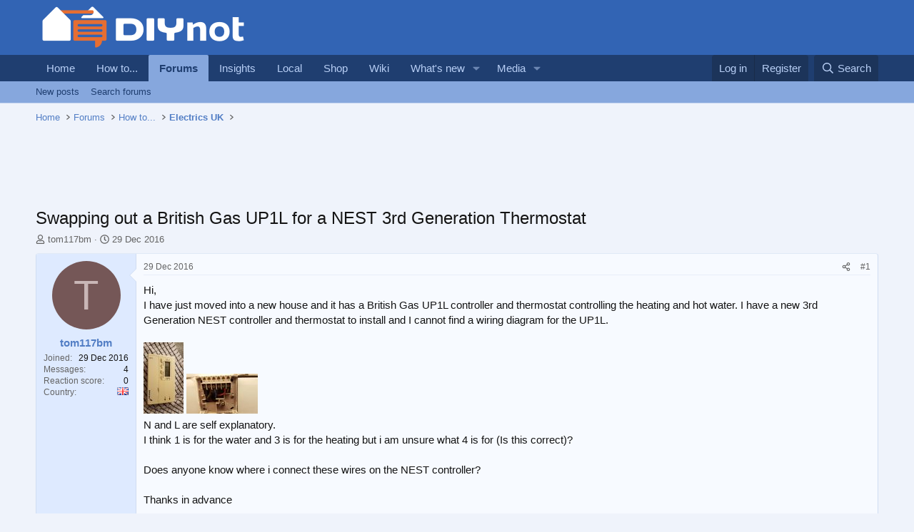

--- FILE ---
content_type: text/html; charset=utf-8
request_url: https://www.diynot.com/diy/threads/swapping-out-a-british-gas-up1l-for-a-nest-3rd-generation-thermostat.473852/
body_size: 21038
content:
<!DOCTYPE html>
<html id="XF" lang="en-GB" dir="LTR"
	data-xf="2.3"
	data-app="public"
	
	
	data-template="thread_view"
	data-container-key="node-8"
	data-content-key="thread-473852"
	data-logged-in="false"
	data-cookie-prefix="xf_"
	data-csrf="1769901308,dada13f6300f624f34b34a6194a7d5bf"
	class="has-no-js template-thread_view"
	>
<head>
	
	
	

	<meta charset="utf-8" />

<script type="text/javascript" async="async" data-noptimize="1" data-cfasync="false" src="//scripts.pubnation.com/tags/9173cd89-3c3c-4c71-9fcb-b8d3fffa2034.js"></script>

<script defer src='https://static.cloudflareinsights.com/beacon.min.js' data-cf-beacon='{"token": "0c5d0ec8b1294d7397e36de41ab0b541"}'></script>
	<title>Swapping out a British Gas UP1L for a NEST 3rd Generation Thermostat | DIYnot Forums</title>
	<link rel="manifest" href="/diy/webmanifest.php">

	<meta http-equiv="X-UA-Compatible" content="IE=Edge" />
	<meta name="viewport" content="width=device-width, initial-scale=1, viewport-fit=cover">

	
		<meta name="theme-color" content="#3264b4" />
	

	<meta name="apple-mobile-web-app-title" content="DIYnot">
	
		<link rel="apple-touch-icon" href="https://i.diynot.com/diynot192.png">
		

	
		
		<meta name="description" content="Hi,
I have just moved into a new house and it has a British Gas UP1L controller and thermostat controlling the heating and hot water. I have a new 3rd..." />
		<meta property="og:description" content="Hi,
I have just moved into a new house and it has a British Gas UP1L controller and thermostat controlling the heating and hot water. I have a new 3rd Generation NEST controller and thermostat to install and I cannot find a wiring diagram for the UP1L.

 
N and L are self explanatory.
I think 1..." />
		<meta property="twitter:description" content="Hi,
I have just moved into a new house and it has a British Gas UP1L controller and thermostat controlling the heating and hot water. I have a new 3rd Generation NEST controller and thermostat to..." />
	
	
		<meta property="og:url" content="https://www.diynot.com/diy/threads/swapping-out-a-british-gas-up1l-for-a-nest-3rd-generation-thermostat.473852/" />
	
		<link rel="canonical" href="https://www.diynot.com/diy/threads/swapping-out-a-british-gas-up1l-for-a-nest-3rd-generation-thermostat.473852/" />
	

	
		
	
	
	<meta property="og:site_name" content="DIYnot Forums" />


	
	
		
	
	
	<meta property="og:type" content="website" />


	
	
		
	
	
	
		<meta property="og:title" content="Swapping out a British Gas UP1L for a NEST 3rd Generation Thermostat" />
		<meta property="twitter:title" content="Swapping out a British Gas UP1L for a NEST 3rd Generation Thermostat" />
	


	
	
	
	
		
	
	
	
		<meta property="og:image" content="https://i.diynot.com/diynot.og.png" />
		<meta property="twitter:image" content="https://i.diynot.com/diynot.og.png" />
		<meta property="twitter:card" content="summary" />
	


	

	
	
	
	

	<link rel="stylesheet" href="/diy/css.php?css=public%3Anormalize.css%2Cpublic%3Afa.css%2Cpublic%3Acore.less%2Cpublic%3Aapp.less&amp;s=4&amp;l=1&amp;d=1765454539&amp;k=35347ed550eb79d0706c6a8e9251f3fea1aa5a82" />

	<link rel="stylesheet" href="/diy/css.php?css=public%3Aattachments.less%2Cpublic%3Abb_code.less%2Cpublic%3Alightbox.less%2Cpublic%3Amessage.less%2Cpublic%3Ashare_controls.less%2Cpublic%3Asiropu_ads_manager_ad.less%2Cpublic%3Astructured_list.less%2Cpublic%3Aextra.less&amp;s=4&amp;l=1&amp;d=1765454539&amp;k=788cb612f5613ea5fc132ed99596a9ba5eb62ea0" />


	
		<script src="https://www.diynot.com/diy/js/xf/preamble.min.js?_v=21d71431"></script>
	

	
	<script src="https://www.diynot.com/diy/js/vendor/vendor-compiled.js?_v=21d71431" defer></script>
	<script src="https://www.diynot.com/diy/js/xf/core-compiled.js?_v=21d71431" defer></script>

	<script>
	XF.samViewCountMethod = "view";
	XF.samServerTime = 1769901308;
	XF.samItem = ".samItem";
	XF.samCodeUnit = ".samCodeUnit";
	XF.samBannerUnit = ".samBannerUnit";
</script>


<script>
	window.addEventListener('DOMContentLoaded', () => {
		var bkp = document.querySelectorAll('div[data-ba]');
		if (bkp) {
			bkp.forEach(item => {
				var ad = item;
				if (ad.querySelector('ins.diynotbydsa').style.display == 'none') {
					 XF.ajax('GET', XF.canonicalizeUrl('index.php?sam-item/' + ad.dataset.ba + '/get-backup'), {}, data => {
						 if (data.backup) {
							 ad.html(data.backup);
						 }
					 }, { skipDefault: true, global: false});
				}
			});
		}
		const advHere = document.querySelectorAll('.samAdvertiseHereLink');
		if (advHere) {
			advHere.forEach(item => {
				var unit = item.parentNode;
				if (unit.classList.contains('samCustomSize')) {
					unit.style.marginBottom = 20;
				}
			});
		}
		const ff = document.querySelectorAll('div[data-position="footer_fixed"] > div[data-cv="true"]');
		if (ff) {
			ff.forEach(item => {
				XF.trigger(item, 'adView');
			});
		}
	});
</script>
	
	

		
			
		

		
	



	<script>
		XF.ready(() =>
		{
			XF.extendObject(true, XF.config, {
				// 
				userId: 0,
				enablePush: false,
				pushAppServerKey: '',
				url: {
					fullBase: 'https://www.diynot.com/diy/',
					basePath: '/diy/',
					css: '/diy/css.php?css=__SENTINEL__&s=4&l=1&d=1765454539',
					js: 'https://www.diynot.com/diy/js/__SENTINEL__?_v=21d71431',
					icon: '/diy/data/local/icons/__VARIANT__.svg?v=1765454341#__NAME__',
					iconInline: '/diy/styles/fa/__VARIANT__/__NAME__.svg?v=5.15.3',
					keepAlive: '/diy/login/keep-alive'
				},
				cookie: {
					path: '/',
					domain: '',
					prefix: 'xf_',
					secure: true,
					consentMode: 'disabled',
					consented: ["optional","_third_party"]
				},
				cacheKey: 'f3ed7234243583f554e27d349fe769c5',
				csrf: '1769901308,dada13f6300f624f34b34a6194a7d5bf',
				js: {"https:\/\/www.diynot.com\/diy\/js\/xf\/lightbox-compiled.js?_v=21d71431":true,"https:\/\/www.diynot.com\/diy\/js\/siropu\/am\/core.min.js?_v=21d71431":true,"https:\/\/www.diynot.com\/diy\/js\/Truonglv\/Sendy\/campaign.min.js?_v=21d71431":true},
				fullJs: false,
				css: {"public:attachments.less":true,"public:bb_code.less":true,"public:lightbox.less":true,"public:message.less":true,"public:share_controls.less":true,"public:siropu_ads_manager_ad.less":true,"public:structured_list.less":true,"public:extra.less":true},
				time: {
					now: 1769901308,
					today: 1769817600,
					todayDow: 6,
					tomorrow: 1769904000,
					yesterday: 1769731200,
					week: 1769299200,
					month: 1767225600,
					year: 1767225600
				},
				style: {
					light: '',
					dark: '',
					defaultColorScheme: 'light'
				},
				borderSizeFeature: '3px',
				fontAwesomeWeight: 'r',
				enableRtnProtect: true,
				
				enableFormSubmitSticky: true,
				imageOptimization: '0',
				imageOptimizationQuality: 0.85,
				uploadMaxFilesize: 2097152,
				uploadMaxWidth: 1600,
				uploadMaxHeight: 1600,
				allowedVideoExtensions: ["m4v","mov","mp4","mp4v","mpeg","mpg","ogv","webm"],
				allowedAudioExtensions: ["mp3","opus","ogg","wav"],
				shortcodeToEmoji: true,
				visitorCounts: {
					conversations_unread: '0',
					alerts_unviewed: '0',
					total_unread: '0',
					title_count: true,
					icon_indicator: true
				},
				jsMt: {"xf\/action.js":"c59852e6","xf\/embed.js":"c59852e6","xf\/form.js":"c59852e6","xf\/structure.js":"c59852e6","xf\/tooltip.js":"c59852e6"},
				jsState: {},
				publicMetadataLogoUrl: 'https://i.diynot.com/diynot.og.png',
				publicPushBadgeUrl: 'https://www.diynot.com/diy/styles/default/xenforo/bell.png'
			})

			XF.extendObject(XF.phrases, {
				// 
				date_x_at_time_y:     "{date} at {time}",
				day_x_at_time_y:      "{day} at {time}",
				yesterday_at_x:       "Yesterday at {time}",
				x_minutes_ago:        "{minutes} minutes ago",
				one_minute_ago:       "1 minute ago",
				a_moment_ago:         "A moment ago",
				today_at_x:           "Today at {time}",
				in_a_moment:          "In a moment",
				in_a_minute:          "In a minute",
				in_x_minutes:         "In {minutes} minutes",
				later_today_at_x:     "Later today at {time}",
				tomorrow_at_x:        "Tomorrow at {time}",
				short_date_x_minutes: "{minutes}m",
				short_date_x_hours:   "{hours}h",
				short_date_x_days:    "{days}d",

				day0: "Sunday",
				day1: "Monday",
				day2: "Tuesday",
				day3: "Wednesday",
				day4: "Thursday",
				day5: "Friday",
				day6: "Saturday",

				dayShort0: "Sun",
				dayShort1: "Mon",
				dayShort2: "Tue",
				dayShort3: "Wed",
				dayShort4: "Thu",
				dayShort5: "Fri",
				dayShort6: "Sat",

				month0: "January",
				month1: "February",
				month2: "March",
				month3: "April",
				month4: "May",
				month5: "June",
				month6: "July",
				month7: "August",
				month8: "September",
				month9: "October",
				month10: "November",
				month11: "December",

				active_user_changed_reload_page: "The active user has changed. Reload the page for the latest version.",
				server_did_not_respond_in_time_try_again: "The server did not respond in time. Please try again.",
				oops_we_ran_into_some_problems: "Oops! We ran into some problems.",
				oops_we_ran_into_some_problems_more_details_console: "Oops! We ran into some problems. Please try again later. More error details may be in the browser console.",
				file_too_large_to_upload: "The file is too large to be uploaded.",
				uploaded_file_is_too_large_for_server_to_process: "The uploaded file is too large for the server to process.",
				files_being_uploaded_are_you_sure: "Files are still being uploaded. Are you sure you want to submit this form?",
				attach: "Attach files",
				rich_text_box: "Rich text box",
				close: "Close",
				link_copied_to_clipboard: "Link copied to clipboard.",
				text_copied_to_clipboard: "Text copied to clipboard.",
				loading: "Loading…",
				you_have_exceeded_maximum_number_of_selectable_items: "You have exceeded the maximum number of selectable items.",

				processing: "Processing",
				'processing...': "Processing…",

				showing_x_of_y_items: "Showing {count} of {total} items",
				showing_all_items: "Showing all items",
				no_items_to_display: "No items to display",

				number_button_up: "Increase",
				number_button_down: "Decrease",

				push_enable_notification_title: "Push notifications enabled successfully at DIYnot Forums",
				push_enable_notification_body: "Thank you for enabling push notifications!",

				pull_down_to_refresh: "Pull down to refresh",
				release_to_refresh: "Release to refresh",
				refreshing: "Refreshing…"
			})
		})
	</script>

	<script src="https://www.diynot.com/diy/js/xf/lightbox-compiled.js?_v=21d71431" defer></script>
<script src="https://www.diynot.com/diy/js/siropu/am/core.min.js?_v=21d71431" defer></script>
<script src="https://www.diynot.com/diy/js/Truonglv/Sendy/campaign.min.js?_v=21d71431" defer></script>
<script>
XF.ready(() =>
{

(function() {
    function initLocalSearch() {

        const submitBtn      = document.getElementById('local-search-submit');
        const servicesReq    = document.getElementById('local-search-services-req');
        const locationReq    = document.getElementById('local-search-location-req');

        const errorBox       = document.getElementById('local-search-error');
        const hiddenServices = document.getElementById('local-search-services');
        const hiddenLocation = document.getElementById('local-search-location');
        const realForm       = document.getElementById('local-search-form');
        const submitSearch   = document.getElementById('submit-search');

        if (!submitBtn || !servicesReq || !locationReq || !realForm) {        
            return;
        }

        submitBtn.addEventListener('click', function(event) {    

            if (!servicesReq.value || !locationReq.value) {            
                if (errorBox) errorBox.style.display = 'block';
                if (submitSearch) submitSearch.blur();
                event.preventDefault();
                return;
            }

            if (errorBox) errorBox.style.display = 'none';

            if (hiddenServices) hiddenServices.value = servicesReq.value;
            if (hiddenLocation) hiddenLocation.value = locationReq.value;

            realForm.submit();
        });
    }

    if (document.readyState === 'loading') {
        document.addEventListener('DOMContentLoaded', initLocalSearch);
    } else {     
        initLocalSearch();
    }
})();

})
</script>
<script>
XF.ready(() =>
{




})
</script>



	

	
	<script async src="https://www.googletagmanager.com/gtag/js?id=G-KRCR5TB97B"></script>
	<script>
		window.dataLayer = window.dataLayer || [];
		function gtag(){dataLayer.push(arguments);}
		gtag('js', new Date());
		gtag('config', 'G-KRCR5TB97B', {
			// 
			
			
		});
	</script>


	

		
			
		

		
	


<script type="text/javascript">
  var _paq = _paq || [];


  _paq.push(['trackPageView']);
  _paq.push(['enableLinkTracking']);
  (function() {
    var u="//iris.diynot.com/";
    _paq.push(['setTrackerUrl', u+'piwik.php']);
    _paq.push(['setSiteId', '1']);
    var d=document, g=d.createElement('script'), s=d.getElementsByTagName('script')[0];
    g.type='text/javascript'; g.async=true; g.defer=true; g.src=u+'piwik.js'; s.parentNode.insertBefore(g,s);
  })();
</script>
</head>
<body  data-template="thread_view">

<div class="p-pageWrapper" id="top">

	

	<header class="p-header" id="header">
		<div class="p-header-inner">
			<div class="p-header-content">
				<div class="p-header-logo p-header-logo--image">
					<a href="https://www.diynot.com/">
						

	

	
		
		

		
	

	

	<picture data-variations="{&quot;default&quot;:{&quot;1&quot;:&quot;https:\/\/i.diynot.com\/diynot.png&quot;,&quot;2&quot;:null}}">
		
		
		

		

		<img src="https://i.diynot.com/diynot.png"  width="300" height="65" alt="DIYnot Forums"  />
	</picture>


					</a>
				</div>

				
	

		
			
		

		
	


			</div>
		</div>
	</header>

	
	

	
		<div class="p-navSticky p-navSticky--primary" data-xf-init="sticky-header">
			
		<nav class="p-nav">
			<div class="p-nav-inner">
				<button type="button" class="button button--plain p-nav-menuTrigger" data-xf-click="off-canvas" data-menu=".js-headerOffCanvasMenu" tabindex="0" aria-label="Menu"><span class="button-text">
					<i aria-hidden="true"></i>
				</span></button>

				<div class="p-nav-smallLogo">
					<a href="https://www.diynot.com/">
						

	

	
		
		

		
	

	

	<picture data-variations="{&quot;default&quot;:{&quot;1&quot;:&quot;https:\/\/i.diynot.com\/diynot.png&quot;,&quot;2&quot;:null}}">
		
		
		

		

		<img src="https://i.diynot.com/diynot.png"  width="300" height="65" alt="DIYnot Forums"  />
	</picture>


					</a>
				</div>

				<div class="p-nav-scroller hScroller" data-xf-init="h-scroller" data-auto-scroll=".p-navEl.is-selected">
					<div class="hScroller-scroll">
						<ul class="p-nav-list js-offCanvasNavSource">
							
								<li>
									
	<div class="p-navEl " >
	

		
	
	<a href="https://www.diynot.com/"
	class="p-navEl-link "
	
	data-xf-key="1"
	data-nav-id="home">Home</a>


		

		
	
	</div>

								</li>
							
								<li>
									
	<div class="p-navEl " >
	

		
	
	<a href="https://www.diynot.com/how-to/"
	class="p-navEl-link "
	
	data-xf-key="2"
	data-nav-id="howto">How to...</a>


		

		
	
	</div>

								</li>
							
								<li>
									
	<div class="p-navEl is-selected" data-has-children="true">
	

		
	
	<a href="/diy/"
	class="p-navEl-link p-navEl-link--splitMenu "
	
	
	data-nav-id="forums">Forums</a>


		<a data-xf-key="3"
			data-xf-click="menu"
			data-menu-pos-ref="< .p-navEl"
			class="p-navEl-splitTrigger"
			role="button"
			tabindex="0"
			aria-label="Toggle expanded"
			aria-expanded="false"
			aria-haspopup="true"></a>

		
	
		<div class="menu menu--structural" data-menu="menu" aria-hidden="true">
			<div class="menu-content">
				
					
	
	
	<a href="/diy/whats-new/posts/"
	class="menu-linkRow u-indentDepth0 js-offCanvasCopy "
	
	
	data-nav-id="newPosts">New posts</a>

	

				
					
	
	
	<a href="/diy/search/?type=post"
	class="menu-linkRow u-indentDepth0 js-offCanvasCopy "
	
	
	data-nav-id="searchForums">Search forums</a>

	

				
			</div>
		</div>
	
	</div>

								</li>
							
								<li>
									
	<div class="p-navEl " >
	

		
	
	<a href="https://www.diynot.com/insights/"
	class="p-navEl-link "
	
	data-xf-key="4"
	data-nav-id="insights">Insights</a>


		

		
	
	</div>

								</li>
							
								<li>
									
	<div class="p-navEl " >
	

		
	
	<a href="https://local.diynot.com/"
	class="p-navEl-link "
	
	data-xf-key="5"
	data-nav-id="local">Local</a>


		

		
	
	</div>

								</li>
							
								<li>
									
	<div class="p-navEl " >
	

		
	
	<a href="https://www.diynot.com/shop/"
	class="p-navEl-link "
	
	data-xf-key="6"
	data-nav-id="shop">Shop</a>


		

		
	
	</div>

								</li>
							
								<li>
									
	<div class="p-navEl " >
	

		
	
	<a href="https://www.diynot.com/wiki/"
	class="p-navEl-link "
	
	data-xf-key="7"
	data-nav-id="wiki">Wiki</a>


		

		
	
	</div>

								</li>
							
								<li>
									
	<div class="p-navEl " data-has-children="true">
	

		
	
	<a href="/diy/whats-new/"
	class="p-navEl-link p-navEl-link--splitMenu "
	
	
	data-nav-id="whatsNew">What's new</a>


		<a data-xf-key="8"
			data-xf-click="menu"
			data-menu-pos-ref="< .p-navEl"
			class="p-navEl-splitTrigger"
			role="button"
			tabindex="0"
			aria-label="Toggle expanded"
			aria-expanded="false"
			aria-haspopup="true"></a>

		
	
		<div class="menu menu--structural" data-menu="menu" aria-hidden="true">
			<div class="menu-content">
				
					
	
	
	<a href="/diy/featured/"
	class="menu-linkRow u-indentDepth0 js-offCanvasCopy "
	
	
	data-nav-id="featured">Featured content</a>

	

				
					
	
	
	<a href="/diy/whats-new/posts/"
	class="menu-linkRow u-indentDepth0 js-offCanvasCopy "
	 rel="nofollow"
	
	data-nav-id="whatsNewPosts">New posts</a>

	

				
					
	
	
	<a href="/diy/whats-new/media/"
	class="menu-linkRow u-indentDepth0 js-offCanvasCopy "
	 rel="nofollow"
	
	data-nav-id="xfmgWhatsNewNewMedia">New media</a>

	

				
					
	
	
	<a href="/diy/whats-new/media-comments/"
	class="menu-linkRow u-indentDepth0 js-offCanvasCopy "
	 rel="nofollow"
	
	data-nav-id="xfmgWhatsNewMediaComments">New media comments</a>

	

				
					
	
	
	<a href="/diy/whats-new/profile-posts/"
	class="menu-linkRow u-indentDepth0 js-offCanvasCopy "
	 rel="nofollow"
	
	data-nav-id="whatsNewProfilePosts">New profile posts</a>

	

				
					
	
	
	<a href="/diy/whats-new/latest-activity"
	class="menu-linkRow u-indentDepth0 js-offCanvasCopy "
	 rel="nofollow"
	
	data-nav-id="latestActivity">Latest activity</a>

	

				
			</div>
		</div>
	
	</div>

								</li>
							
								<li>
									
	<div class="p-navEl " data-has-children="true">
	

		
	
	<a href="/diy/media/"
	class="p-navEl-link p-navEl-link--splitMenu "
	
	
	data-nav-id="xfmg">Media</a>


		<a data-xf-key="9"
			data-xf-click="menu"
			data-menu-pos-ref="< .p-navEl"
			class="p-navEl-splitTrigger"
			role="button"
			tabindex="0"
			aria-label="Toggle expanded"
			aria-expanded="false"
			aria-haspopup="true"></a>

		
	
		<div class="menu menu--structural" data-menu="menu" aria-hidden="true">
			<div class="menu-content">
				
					
	
	
	<a href="/diy/whats-new/media/"
	class="menu-linkRow u-indentDepth0 js-offCanvasCopy "
	 rel="nofollow"
	
	data-nav-id="xfmgNewMedia">New media</a>

	

				
					
	
	
	<a href="/diy/whats-new/media-comments/"
	class="menu-linkRow u-indentDepth0 js-offCanvasCopy "
	 rel="nofollow"
	
	data-nav-id="xfmgNewComments">New comments</a>

	

				
					
	
	
	<a href="/diy/search/?type=xfmg_media"
	class="menu-linkRow u-indentDepth0 js-offCanvasCopy "
	
	
	data-nav-id="xfmgSearchMedia">Search media</a>

	

				
			</div>
		</div>
	
	</div>

								</li>
							
						</ul>
					</div>
				</div>

				<div class="p-nav-opposite">
					<div class="p-navgroup p-account p-navgroup--guest">
						
							<a href="/diy/login/" class="p-navgroup-link p-navgroup-link--textual p-navgroup-link--logIn"
								data-xf-click="overlay" data-follow-redirects="on">
								<span class="p-navgroup-linkText">Log in</span>
							</a>
							
								<a href="/diy/register/" class="p-navgroup-link p-navgroup-link--textual p-navgroup-link--register"
									data-xf-click="overlay" data-follow-redirects="on">
									<span class="p-navgroup-linkText">Register</span>
								</a>
							
						
					</div>

					<div class="p-navgroup p-discovery">
						<a href="/diy/whats-new/"
							class="p-navgroup-link p-navgroup-link--iconic p-navgroup-link--whatsnew"
							aria-label="What&#039;s new"
							title="What&#039;s new">
							<i aria-hidden="true"></i>
							<span class="p-navgroup-linkText">What's new</span>
						</a>

						
							<a href="/diy/search/"
								class="p-navgroup-link p-navgroup-link--iconic p-navgroup-link--search"
								data-xf-click="menu"
								data-xf-key="/"
								aria-label="Search"
								aria-expanded="false"
								aria-haspopup="true"
								title="Search">
								<i aria-hidden="true"></i>
								<span class="p-navgroup-linkText">Search</span>
							</a>
							<div class="menu menu--structural menu--wide" data-menu="menu" aria-hidden="true">
								<form action="/diy/search/search" method="post"
									class="menu-content"
									data-xf-init="quick-search">

									<h3 class="menu-header">Search</h3>
									
									<div class="menu-row">
										
											<div class="inputGroup inputGroup--joined">
												<input type="text" class="input" name="keywords" data-acurl="/diy/search/auto-complete" placeholder="Search…" aria-label="Search" data-menu-autofocus="true" />
												
			<select name="constraints" class="js-quickSearch-constraint input" aria-label="Search within">
				<option value="">Everywhere</option>
<option value="{&quot;search_type&quot;:&quot;post&quot;}">Threads</option>
<option value="{&quot;search_type&quot;:&quot;post&quot;,&quot;c&quot;:{&quot;nodes&quot;:[8],&quot;child_nodes&quot;:1}}">This forum</option>
<option value="{&quot;search_type&quot;:&quot;post&quot;,&quot;c&quot;:{&quot;thread&quot;:473852}}">This thread</option>

			</select>
		
											</div>
										
									</div>

									
									<div class="menu-row">
										<label class="iconic"><input type="checkbox"  name="c[title_only]" value="1" /><i aria-hidden="true"></i><span class="iconic-label">Search titles only

													
													<span tabindex="0" role="button"
														data-xf-init="tooltip" data-trigger="hover focus click" title="Tags will also be searched in content where tags are supported">

														<i class="fa--xf far fa-question-circle  u-muted u-smaller"><svg xmlns="http://www.w3.org/2000/svg" role="img" ><title>Note</title><use href="/diy/data/local/icons/regular.svg?v=1765454341#question-circle"></use></svg></i>
													</span></span></label>

									</div>
									
									<div class="menu-row">
										<div class="inputGroup">
											<span class="inputGroup-text" id="ctrl_search_menu_by_member">By:</span>
											<input type="text" class="input" name="c[users]" data-xf-init="auto-complete" placeholder="Member" aria-labelledby="ctrl_search_menu_by_member" />
										</div>
									</div>
									
<div class="menu-footer">
									<span class="menu-footer-controls">
										<button type="submit" class="button button--icon button--icon--search button--primary"><i class="fa--xf far fa-search "><svg xmlns="http://www.w3.org/2000/svg" role="img" aria-hidden="true" ><use href="/diy/data/local/icons/regular.svg?v=1765454341#search"></use></svg></i><span class="button-text">Search</span></button>
										<button type="submit" class="button " name="from_search_menu"><span class="button-text">Advanced search…</span></button>
									</span>
									</div>

									<input type="hidden" name="_xfToken" value="1769901308,dada13f6300f624f34b34a6194a7d5bf" />
								</form>
							</div>
						
					</div>
				</div>
			</div>
		</nav>
	
		</div>
		
		
			<div class="p-sectionLinks">
				<div class="p-sectionLinks-inner hScroller" data-xf-init="h-scroller">
					<div class="hScroller-scroll">
						<ul class="p-sectionLinks-list">
							
								<li>
									
	<div class="p-navEl " >
	

		
	
	<a href="/diy/whats-new/posts/"
	class="p-navEl-link "
	
	data-xf-key="alt+1"
	data-nav-id="newPosts">New posts</a>


		

		
	
	</div>

								</li>
							
								<li>
									
	<div class="p-navEl " >
	

		
	
	<a href="/diy/search/?type=post"
	class="p-navEl-link "
	
	data-xf-key="alt+2"
	data-nav-id="searchForums">Search forums</a>


		

		
	
	</div>

								</li>
							
						</ul>
					</div>
				</div>
			</div>
			
	
		

	<div class="offCanvasMenu offCanvasMenu--nav js-headerOffCanvasMenu" data-menu="menu" aria-hidden="true" data-ocm-builder="navigation">
		<div class="offCanvasMenu-backdrop" data-menu-close="true"></div>
		<div class="offCanvasMenu-content">
			<div class="offCanvasMenu-header">
				Menu
				<a class="offCanvasMenu-closer" data-menu-close="true" role="button" tabindex="0" aria-label="Close"></a>
			</div>
			
				<div class="p-offCanvasRegisterLink">
					<div class="offCanvasMenu-linkHolder">
						<a href="/diy/login/" class="offCanvasMenu-link" data-xf-click="overlay" data-menu-close="true">
							Log in
						</a>
					</div>
					<hr class="offCanvasMenu-separator" />
					
						<div class="offCanvasMenu-linkHolder">
							<a href="/diy/register/" class="offCanvasMenu-link" data-xf-click="overlay" data-menu-close="true">
								Register
							</a>
						</div>
						<hr class="offCanvasMenu-separator" />
					
				</div>
			
			<div class="js-offCanvasNavTarget"></div>
			<div class="offCanvasMenu-installBanner js-installPromptContainer" style="display: none;" data-xf-init="install-prompt">
				<div class="offCanvasMenu-installBanner-header">Install the app</div>
				<button type="button" class="button js-installPromptButton"><span class="button-text">Install</span></button>
				<template class="js-installTemplateIOS">
					<div class="js-installTemplateContent">
						<div class="overlay-title">How to install the app on iOS</div>
						<div class="block-body">
							<div class="block-row">
								<p>
									Follow along with the video below to see how to install our site as a web app on your home screen.
								</p>
								<p style="text-align: center">
									<video src="/diy/styles/default/xenforo/add_to_home.mp4"
										width="280" height="480" autoplay loop muted playsinline></video>
								</p>
								<p>
									<small><strong>Note:</strong> This feature may not be available in some browsers.</small>
								</p>
							</div>
						</div>
					</div>
				</template>
			</div>
		</div>
	</div>

	<div class="p-body">
		<div class="p-body-inner">
			<!--XF:EXTRA_OUTPUT-->


			

			

			
	

		
			
		

		
	


			
	
		<ul class="p-breadcrumbs "
			itemscope itemtype="https://schema.org/BreadcrumbList">
			
				

				
				

				
					
					
	<li itemprop="itemListElement" itemscope itemtype="https://schema.org/ListItem">
		<a href="https://www.diynot.com/" itemprop="item">
			<span itemprop="name">Home</span>
		</a>
		<meta itemprop="position" content="1" />
	</li>

				

				
					
					
	<li itemprop="itemListElement" itemscope itemtype="https://schema.org/ListItem">
		<a href="/diy/" itemprop="item">
			<span itemprop="name">Forums</span>
		</a>
		<meta itemprop="position" content="2" />
	</li>

				
				
					
					
	<li itemprop="itemListElement" itemscope itemtype="https://schema.org/ListItem">
		<a href="/diy/#how-to.41" itemprop="item">
			<span itemprop="name">How to...</span>
		</a>
		<meta itemprop="position" content="3" />
	</li>

				
					
					
	<li itemprop="itemListElement" itemscope itemtype="https://schema.org/ListItem">
		<a href="/diy/forums/electrics/" itemprop="item">
			<span itemprop="name">Electrics UK</span>
		</a>
		<meta itemprop="position" content="4" />
	</li>

				
			
		</ul>
	

			 <div class="samCodeUnit" data-xf-init="sam-unit" data-position="container_breadcrumb_top_below"> <div class="samItem"> <div class="samAlignCenter" style="height: 70px;"> <div id="in-incontent-0"></div> </div> </div> </div> 


			
	<noscript class="js-jsWarning"><div class="blockMessage blockMessage--important blockMessage--iconic u-noJsOnly">JavaScript is disabled. For a better experience, please enable JavaScript in your browser before proceeding.</div></noscript>

			
	<div class="blockMessage blockMessage--important blockMessage--iconic js-browserWarning" style="display: none">You are using an out of date browser. It  may not display this or other websites correctly.<br />You should upgrade or use an <a href="https://www.google.com/chrome/" target="_blank" rel="noopener">alternative browser</a>.</div>


			
				<div class="p-body-header">
					
						
							<div class="p-title ">
								
									

										<h1 class="p-title-value">Swapping out a British Gas UP1L for a NEST 3rd Generation Thermostat</h1>
									
									
								
							</div>
						

						
							<div class="p-description">
	<ul class="listInline listInline--bullet">
		<li>
			<i class="fa--xf far fa-user "><svg xmlns="http://www.w3.org/2000/svg" role="img" ><title>Thread starter</title><use href="/diy/data/local/icons/regular.svg?v=1765454341#user"></use></svg></i>
			<span class="u-srOnly">Thread starter</span>

			<a href="/diy/members/tom117bm.242712/" class="username  u-concealed" dir="auto" data-user-id="242712" data-xf-init="member-tooltip">tom117bm</a>
		</li>
		<li>
			<i class="fa--xf far fa-clock "><svg xmlns="http://www.w3.org/2000/svg" role="img" ><title>Start date</title><use href="/diy/data/local/icons/regular.svg?v=1765454341#clock"></use></svg></i>
			<span class="u-srOnly">Start date</span>

			<a href="/diy/threads/swapping-out-a-british-gas-up1l-for-a-nest-3rd-generation-thermostat.473852/" class="u-concealed"><time  class="u-dt" dir="auto" datetime="2016-12-29T20:30:21+0000" data-timestamp="1483043421" data-date="29 Dec 2016" data-time="8:30 PM" data-short="Dec &#039;16" title="29 Dec 2016 at 8:30 PM">29 Dec 2016</time></a>
		</li>
		
		
	</ul>
</div>
						
					
				</div>
			

			<div class="p-body-main  ">
				
				<div class="p-body-contentCol"></div>
				

				

				<div class="p-body-content">
					
	

		
			
		

		
	


					<div class="p-body-pageContent">










	
	
	
		
	
	
	


	
	
	
		
	
	
	


	
	
		
	
	
	


	
	



	












	

	
		
	








	

		
			
		

		
	











	

		
			
		

		
	



	

		
			
		

		
	




<div class="block block--messages" data-xf-init="" data-type="post" data-href="/diy/inline-mod/" data-search-target="*">

	<span class="u-anchorTarget" id="posts"></span>

	
		
	

	

	<div class="block-outer"></div>

	

	
		
	<div class="block-outer js-threadStatusField"></div>

	

	<div class="block-container lbContainer"
		data-xf-init="lightbox select-to-quote"
		data-message-selector=".js-post"
		data-lb-id="thread-473852"
		data-lb-universal="0">

		<div class="block-body js-replyNewMessageContainer">
			
				


	

		
			
		

		
	



					

					
						

	
	

	

	
	<article class="message message--post js-post js-inlineModContainer    "
		data-author="tom117bm"
		data-perspective-api-scores="[]"
		data-content="post-3801886"
		id="js-post-3801886"
		>

		

		<span class="u-anchorTarget" id="post-3801886"></span>

		
			<div class="message-inner">
				
					<div class="message-cell message-cell--user">
						

	<section class="message-user"
		
		
		>

		

		<div class="message-avatar ">
			<div class="message-avatar-wrapper">
				<a href="/diy/members/tom117bm.242712/" class="avatar avatar--m avatar--default avatar--default--dynamic" data-user-id="242712" data-xf-init="member-tooltip" style="background-color: #755757; color: #c9b6b6">
			<span class="avatar-u242712-m" role="img" aria-label="tom117bm">T</span> 
		</a>
				
			</div>
		</div>
		<div class="message-userDetails">
			<h4 class="message-name"><a href="/diy/members/tom117bm.242712/" class="username " dir="auto" data-user-id="242712" data-xf-init="member-tooltip">tom117bm</a></h4>
			
			
		</div>
		
			
			
				<div class="message-userExtras">
				
					
						<dl class="pairs pairs--justified">
							<dt>Joined</dt>
							<dd>29 Dec 2016</dd>
						</dl>
					
					
						<dl class="pairs pairs--justified">
							<dt>Messages</dt>
							<dd>4</dd>
						</dl>
					
					
					
						<dl class="pairs pairs--justified">
							<dt>Reaction score</dt>
							<dd>0</dd>
						</dl>
					
					
					
					
					
					
						

	
		
			

			
				<dl class="pairs pairs--justified" data-field="country">
					<dt>Country</dt>
					<dd><img src="https://i.diynot.com/clear.png" class="flag flag-gb" alt="United Kingdom" title="United Kingdom" /></dd>
				</dl>
			
		
	

						
							

	
		
	

						
					
				
				</div>
			
		
		<span class="message-userArrow"></span>
	</section>

					</div>
				

				
					<div class="message-cell message-cell--main">
					
						<div class="message-main js-quickEditTarget">

							
								

	

	<header class="message-attribution message-attribution--split">
		<ul class="message-attribution-main listInline ">
			
			
			<li class="u-concealed">
				<a href="/diy/threads/swapping-out-a-british-gas-up1l-for-a-nest-3rd-generation-thermostat.473852/post-3801886" rel="nofollow" >
					<time  class="u-dt" dir="auto" datetime="2016-12-29T20:30:21+0000" data-timestamp="1483043421" data-date="29 Dec 2016" data-time="8:30 PM" data-short="Dec &#039;16" title="29 Dec 2016 at 8:30 PM">29 Dec 2016</time>
				</a>
			</li>
			
		</ul>

		<ul class="message-attribution-opposite message-attribution-opposite--list ">
			
			<li>
				<a href="/diy/threads/swapping-out-a-british-gas-up1l-for-a-nest-3rd-generation-thermostat.473852/post-3801886"
					class="message-attribution-gadget"
					data-xf-init="share-tooltip"
					data-href="/diy/posts/3801886/share"
					aria-label="Share"
					rel="nofollow">
					<i class="fa--xf far fa-share-alt "><svg xmlns="http://www.w3.org/2000/svg" role="img" aria-hidden="true" ><use href="/diy/data/local/icons/regular.svg?v=1765454341#share-alt"></use></svg></i>
				</a>
			</li>
			
				<li class="u-hidden js-embedCopy">
					
	<a href="javascript:"
		data-xf-init="copy-to-clipboard"
		data-copy-text="&lt;div class=&quot;js-xf-embed&quot; data-url=&quot;https://www.diynot.com/diy&quot; data-content=&quot;post-3801886&quot;&gt;&lt;/div&gt;&lt;script defer src=&quot;https://www.diynot.com/diy/js/xf/external_embed.js?_v=21d71431&quot;&gt;&lt;/script&gt;"
		data-success="Embed code HTML copied to clipboard."
		class="">
		<i class="fa--xf far fa-code "><svg xmlns="http://www.w3.org/2000/svg" role="img" aria-hidden="true" ><use href="/diy/data/local/icons/regular.svg?v=1765454341#code"></use></svg></i>
	</a>

				</li>
			
			
			
				<li>
					<a href="/diy/threads/swapping-out-a-british-gas-up1l-for-a-nest-3rd-generation-thermostat.473852/post-3801886" rel="nofollow">
						#1
					</a>
				</li>
			
		</ul>
	</header>

							

							<div class="message-content js-messageContent">
							

								
									
	
	
	

								

								
									
	

	<div class="message-userContent lbContainer js-lbContainer "
		data-lb-id="post-3801886"
		data-lb-caption-desc="tom117bm &middot; 29 Dec 2016 at 8:30 PM">

		
			

	
		
	

		

		<article class="message-body js-selectToQuote">
			
				
			

			<div >
				
					
	

		
			
		

		
	

<div class="bbWrapper">Hi,<br />
I have just moved into a new house and it has a British Gas UP1L controller and thermostat controlling the heating and hot water. I have a new 3rd Generation NEST controller and thermostat to install and I cannot find a wiring diagram for the UP1L.<br />
<br />
<script class="js-extraPhrases" type="application/json">
			{
				"lightbox_close": "Close",
				"lightbox_next": "Next",
				"lightbox_previous": "Previous",
				"lightbox_error": "The requested content cannot be loaded. Please try again later.",
				"lightbox_start_slideshow": "Start slideshow",
				"lightbox_stop_slideshow": "Stop slideshow",
				"lightbox_full_screen": "Full screen",
				"lightbox_thumbnails": "Thumbnails",
				"lightbox_download": "Download",
				"lightbox_share": "Share",
				"lightbox_zoom": "Zoom",
				"lightbox_new_window": "New window",
				"lightbox_toggle_sidebar": "Toggle sidebar"
			}
			</script>
		
		
	

	
<a href="https://www.diynot.com/diy/attachments/3-jpg.111142/"
		target="_blank" class="js-lbImage" data-lb-sidebar-href="" data-lb-caption-extra-html=""><img src="https://www.diynot.com/diy/data/attachments/111/111142-7107d0feeb99d12a439489b6c0005252.jpg?hash=cQfQ_uuZ0S"
		class="bbImage "
		style=""
		alt="3.jpg"
		title="3.jpg"
		width="56" height="100" loading="lazy" /></a> <div class="bbImageWrapper  js-lbImage" title="111143-50d953aaa0938bdd7a4cbcb9f567f550.jpg"
		data-src="http://www.diynot.com/diy/data/attachments/111/111143-50d953aaa0938bdd7a4cbcb9f567f550.jpg" data-lb-sidebar-href="" data-lb-caption-extra-html="" data-single-image="1">
		<img src="https://www.diynot.com/diy/data/attachments/111/111143-50d953aaa0938bdd7a4cbcb9f567f550.jpg" data-url="http://www.diynot.com/diy/data/attachments/111/111143-50d953aaa0938bdd7a4cbcb9f567f550.jpg" class="bbImage" data-zoom-target="1" style="" alt="111143-50d953aaa0938bdd7a4cbcb9f567f550.jpg" title="" width="" height="" loading="lazy" />
	</div><br />
N and L are self explanatory.<br />
I think 1 is for the water and 3 is for the heating but i am unsure what 4 is for (Is this correct)?<br />
<br />
Does anyone know where i connect these wires on the NEST controller?<br />
<br />
Thanks in advance<br />
<br />
Regards<br />
<br />
Tom</div>

	

		
			
		

		
	

				
			</div>

			<div class="js-selectToQuoteEnd">&nbsp;</div>
			
				
			
		</article>

		
			

	
		
	

		

		
			
	
		
		<section class="message-attachments">
			<h4 class="block-textHeader">Attachments</h4>
			<ul class="attachmentList">
				
					
						
	<li class="file file--linked">
		<a class="u-anchorTarget" id="attachment-111143"></a>
		
			
	
		
		

		
		
	


			
<a class="file-preview js-lbImage" data-lb-sidebar-href="" data-lb-caption-extra-html="" href="/diy/attachments/1-jpg.111143/" target="_blank">
				<img src="https://www.diynot.com/diy/data/attachments/111/111143-50d953aaa0938bdd7a4cbcb9f567f550.jpg?hash=UNlTqqCTi9" alt="1.jpg"
					width="100" height="56" loading="lazy" />
			</a>
		

		<div class="file-content">
			<div class="file-info">
				<span class="file-name" title="1.jpg">1.jpg</span>
				<div class="file-meta">
					77.5 KB
					
					&middot; Views: 1,501
					
				</div>
			</div>
		</div>
	</li>

					
				
			</ul>
		</section>
	

		
	</div>

								

								
									
	

	
		<div class="message-lastEdit">
			
				Last edited: <time  class="u-dt" dir="auto" datetime="2016-12-29T20:53:43+0000" data-timestamp="1483044823" data-date="29 Dec 2016" data-time="8:53 PM" data-short="Dec &#039;16" title="29 Dec 2016 at 8:53 PM">29 Dec 2016</time>
			
		</div>
	

								

								
									
	

		
			
		

		
	


	


	

		
			
		

		
	

								

							
							</div>

							
								
	

	<footer class="message-footer">
		

		

		<div class="reactionsBar js-reactionsList ">
			
		</div>

		<div class="js-historyTarget message-historyTarget toggleTarget" data-href="trigger-href"></div>
	</footer>

							
						</div>

					
					</div>
				
			</div>
		
	</article>

	
	


	
	

		
			
		

		
	



					

					

				

	

		
			
		

		
	




	

		
			
		

		
	



					

					
						

	
	

	

	
	<article class="message message--post js-post js-inlineModContainer    "
		data-author="jackthom"
		data-perspective-api-scores="[]"
		data-content="post-3801957"
		id="js-post-3801957"
		itemscope itemtype="https://schema.org/Comment" itemid="https://www.diynot.com/diy/posts/3801957/">

		
			<meta itemprop="parentItem" itemscope itemid="https://www.diynot.com/diy/threads/swapping-out-a-british-gas-up1l-for-a-nest-3rd-generation-thermostat.473852/" />
			<meta itemprop="name" content="Post #2" />
		

		<span class="u-anchorTarget" id="post-3801957"></span>

		
			<div class="message-inner">
				
					<div class="message-cell message-cell--user">
						

	<section class="message-user"
		itemprop="author"
		itemscope itemtype="https://schema.org/Person"
		itemid="https://www.diynot.com/diy/members/jackthom.48922/">

		
			<meta itemprop="url" content="https://www.diynot.com/diy/members/jackthom.48922/" />
		

		<div class="message-avatar ">
			<div class="message-avatar-wrapper">
				<a href="/diy/members/jackthom.48922/" class="avatar avatar--m avatar--default avatar--default--dynamic" data-user-id="48922" data-xf-init="member-tooltip" style="background-color: #8529a3; color: #d299e6">
			<span class="avatar-u48922-m" role="img" aria-label="jackthom">J</span> 
		</a>
				
			</div>
		</div>
		<div class="message-userDetails">
			<h4 class="message-name"><a href="/diy/members/jackthom.48922/" class="username " dir="auto" data-user-id="48922" data-xf-init="member-tooltip"><span itemprop="name">jackthom</span></a></h4>
			
			
		</div>
		
			
			
				<div class="message-userExtras">
				
					
						<dl class="pairs pairs--justified">
							<dt>Joined</dt>
							<dd>14 Feb 2007</dd>
						</dl>
					
					
						<dl class="pairs pairs--justified">
							<dt>Messages</dt>
							<dd>1,400</dd>
						</dl>
					
					
					
						<dl class="pairs pairs--justified">
							<dt>Reaction score</dt>
							<dd>249</dd>
						</dl>
					
					
					
					
						<dl class="pairs pairs--justified">
							<dt>Location</dt>
							<dd>
								
									<a href="/diy/misc/location-info?location=Northumberland" rel="nofollow noreferrer" target="_blank" class="u-concealed">Northumberland</a>
								
							</dd>
						</dl>
					
					
					
						

	
		
			

			
				<dl class="pairs pairs--justified" data-field="country">
					<dt>Country</dt>
					<dd><img src="https://i.diynot.com/clear.png" class="flag flag-gb" alt="United Kingdom" title="United Kingdom" /></dd>
				</dl>
			
		
	

						
							

	
		
	

						
					
				
				</div>
			
		
		<span class="message-userArrow"></span>
	</section>

					</div>
				

				
					<div class="message-cell message-cell--main">
					
						<div class="message-main js-quickEditTarget">

							
								

	

	<header class="message-attribution message-attribution--split">
		<ul class="message-attribution-main listInline ">
			
			
			<li class="u-concealed">
				<a href="/diy/threads/swapping-out-a-british-gas-up1l-for-a-nest-3rd-generation-thermostat.473852/post-3801957" rel="nofollow" itemprop="url">
					<time  class="u-dt" dir="auto" datetime="2016-12-29T21:46:04+0000" data-timestamp="1483047964" data-date="29 Dec 2016" data-time="9:46 PM" data-short="Dec &#039;16" title="29 Dec 2016 at 9:46 PM" itemprop="datePublished">29 Dec 2016</time>
				</a>
			</li>
			
		</ul>

		<ul class="message-attribution-opposite message-attribution-opposite--list ">
			
			<li>
				<a href="/diy/threads/swapping-out-a-british-gas-up1l-for-a-nest-3rd-generation-thermostat.473852/post-3801957"
					class="message-attribution-gadget"
					data-xf-init="share-tooltip"
					data-href="/diy/posts/3801957/share"
					aria-label="Share"
					rel="nofollow">
					<i class="fa--xf far fa-share-alt "><svg xmlns="http://www.w3.org/2000/svg" role="img" aria-hidden="true" ><use href="/diy/data/local/icons/regular.svg?v=1765454341#share-alt"></use></svg></i>
				</a>
			</li>
			
				<li class="u-hidden js-embedCopy">
					
	<a href="javascript:"
		data-xf-init="copy-to-clipboard"
		data-copy-text="&lt;div class=&quot;js-xf-embed&quot; data-url=&quot;https://www.diynot.com/diy&quot; data-content=&quot;post-3801957&quot;&gt;&lt;/div&gt;&lt;script defer src=&quot;https://www.diynot.com/diy/js/xf/external_embed.js?_v=21d71431&quot;&gt;&lt;/script&gt;"
		data-success="Embed code HTML copied to clipboard."
		class="">
		<i class="fa--xf far fa-code "><svg xmlns="http://www.w3.org/2000/svg" role="img" aria-hidden="true" ><use href="/diy/data/local/icons/regular.svg?v=1765454341#code"></use></svg></i>
	</a>

				</li>
			
			
			
				<li>
					<a href="/diy/threads/swapping-out-a-british-gas-up1l-for-a-nest-3rd-generation-thermostat.473852/post-3801957" rel="nofollow">
						#2
					</a>
				</li>
			
		</ul>
	</header>

							

							<div class="message-content js-messageContent">
							

								
									
	
	
	

								

								
									
	

	<div class="message-userContent lbContainer js-lbContainer "
		data-lb-id="post-3801957"
		data-lb-caption-desc="jackthom &middot; 29 Dec 2016 at 9:46 PM">

		

		<article class="message-body js-selectToQuote">
			
				
			

			<div itemprop="text">
				
					
	

		
			
		

		
	

<div class="bbWrapper">Fairly certain this is a rebadged landis and staefa rwb9.<br />
Live and Neutral are as you would expect.<br />
<br />
The wires in the old backplate terminals.....<br />
1 HW OFF will go into Nest terminal 4<br />
3 HW ON goes into Nest terminal 6<br />
4 CH ON goes into Nest terminal 3<br />
<br />
You also need two short wire links<br />
One from Nest Live to terminal 2<br />
The second between terminals 2 and 5.</div>

	

		
			
		

		
	

				
			</div>

			<div class="js-selectToQuoteEnd">&nbsp;</div>
			
				
			
		</article>

		

		
	</div>

								

								
									
	

	

								

								
									
	

		
			
		

		
	


	


	

		
			
		

		
	

								

							
							</div>

							
								
	

	<footer class="message-footer">
		
			<div class="message-microdata" itemprop="interactionStatistic" itemtype="https://schema.org/InteractionCounter" itemscope>
				<meta itemprop="userInteractionCount" content="1" />
				<meta itemprop="interactionType" content="https://schema.org/LikeAction" />
			</div>
		

		

		<div class="reactionsBar js-reactionsList is-active">
			
	
	
		<ul class="reactionSummary">
		
			<li><span class="reaction reaction--small reaction--1" data-reaction-id="1"><i aria-hidden="true"></i><img src="[data-uri]" loading="lazy" class="reaction-sprite js-reaction" alt="Thanks" title="Thanks" /></span></li>
		
		</ul>
	


<span class="u-srOnly">Reactions:</span>
<a class="reactionsBar-link" href="/diy/posts/3801957/reactions" data-xf-click="overlay" data-cache="false" rel="nofollow"><bdi>tom117bm</bdi></a>
		</div>

		<div class="js-historyTarget message-historyTarget toggleTarget" data-href="trigger-href"></div>
	</footer>

							
						</div>

					
					</div>
				
			</div>
		
	</article>

	
	



					

					

				

	

		
			
		

		
	




	

		
			
		

		
	



					

					
						

	
	

	

	
	<article class="message message--post js-post js-inlineModContainer    "
		data-author="stem"
		data-perspective-api-scores="[]"
		data-content="post-3802431"
		id="js-post-3802431"
		itemscope itemtype="https://schema.org/Comment" itemid="https://www.diynot.com/diy/posts/3802431/">

		
			<meta itemprop="parentItem" itemscope itemid="https://www.diynot.com/diy/threads/swapping-out-a-british-gas-up1l-for-a-nest-3rd-generation-thermostat.473852/" />
			<meta itemprop="name" content="Post #3" />
		

		<span class="u-anchorTarget" id="post-3802431"></span>

		
			<div class="message-inner">
				
					<div class="message-cell message-cell--user">
						

	<section class="message-user"
		itemprop="author"
		itemscope itemtype="https://schema.org/Person"
		itemid="https://www.diynot.com/diy/members/stem.20409/">

		
			<meta itemprop="url" content="https://www.diynot.com/diy/members/stem.20409/" />
		

		<div class="message-avatar ">
			<div class="message-avatar-wrapper">
				<a href="/diy/members/stem.20409/" class="avatar avatar--m" data-user-id="20409" data-xf-init="member-tooltip">
			<img src="https://www.diynot.com/diy/data/avatars/m/20/20409.jpg?1524134225" srcset="https://www.diynot.com/diy/data/avatars/l/20/20409.jpg?1524134225 2x" alt="stem" class="avatar-u20409-m" width="96" height="96" loading="lazy" itemprop="image" /> 
		</a>
				
			</div>
		</div>
		<div class="message-userDetails">
			<h4 class="message-name"><a href="/diy/members/stem.20409/" class="username " dir="auto" data-user-id="20409" data-xf-init="member-tooltip"><span itemprop="name">stem</span></a></h4>
			
			
		</div>
		
			
			
				<div class="message-userExtras">
				
					
						<dl class="pairs pairs--justified">
							<dt>Joined</dt>
							<dd>20 Jul 2005</dd>
						</dl>
					
					
						<dl class="pairs pairs--justified">
							<dt>Messages</dt>
							<dd>8,185</dd>
						</dl>
					
					
					
						<dl class="pairs pairs--justified">
							<dt>Reaction score</dt>
							<dd>2,538</dd>
						</dl>
					
					
					
					
						<dl class="pairs pairs--justified">
							<dt>Location</dt>
							<dd>
								
									<a href="/diy/misc/location-info?location=Nottinghamshire" rel="nofollow noreferrer" target="_blank" class="u-concealed">Nottinghamshire</a>
								
							</dd>
						</dl>
					
					
					
						

	
		
			

			
				<dl class="pairs pairs--justified" data-field="country">
					<dt>Country</dt>
					<dd><img src="https://i.diynot.com/clear.png" class="flag flag-gb" alt="United Kingdom" title="United Kingdom" /></dd>
				</dl>
			
		
	

						
					
				
				</div>
			
		
		<span class="message-userArrow"></span>
	</section>

					</div>
				

				
					<div class="message-cell message-cell--main">
					
						<div class="message-main js-quickEditTarget">

							
								

	

	<header class="message-attribution message-attribution--split">
		<ul class="message-attribution-main listInline ">
			
			
			<li class="u-concealed">
				<a href="/diy/threads/swapping-out-a-british-gas-up1l-for-a-nest-3rd-generation-thermostat.473852/post-3802431" rel="nofollow" itemprop="url">
					<time  class="u-dt" dir="auto" datetime="2016-12-30T16:17:53+0000" data-timestamp="1483114673" data-date="30 Dec 2016" data-time="4:17 PM" data-short="Dec &#039;16" title="30 Dec 2016 at 4:17 PM" itemprop="datePublished">30 Dec 2016</time>
				</a>
			</li>
			
		</ul>

		<ul class="message-attribution-opposite message-attribution-opposite--list ">
			
			<li>
				<a href="/diy/threads/swapping-out-a-british-gas-up1l-for-a-nest-3rd-generation-thermostat.473852/post-3802431"
					class="message-attribution-gadget"
					data-xf-init="share-tooltip"
					data-href="/diy/posts/3802431/share"
					aria-label="Share"
					rel="nofollow">
					<i class="fa--xf far fa-share-alt "><svg xmlns="http://www.w3.org/2000/svg" role="img" aria-hidden="true" ><use href="/diy/data/local/icons/regular.svg?v=1765454341#share-alt"></use></svg></i>
				</a>
			</li>
			
				<li class="u-hidden js-embedCopy">
					
	<a href="javascript:"
		data-xf-init="copy-to-clipboard"
		data-copy-text="&lt;div class=&quot;js-xf-embed&quot; data-url=&quot;https://www.diynot.com/diy&quot; data-content=&quot;post-3802431&quot;&gt;&lt;/div&gt;&lt;script defer src=&quot;https://www.diynot.com/diy/js/xf/external_embed.js?_v=21d71431&quot;&gt;&lt;/script&gt;"
		data-success="Embed code HTML copied to clipboard."
		class="">
		<i class="fa--xf far fa-code "><svg xmlns="http://www.w3.org/2000/svg" role="img" aria-hidden="true" ><use href="/diy/data/local/icons/regular.svg?v=1765454341#code"></use></svg></i>
	</a>

				</li>
			
			
			
				<li>
					<a href="/diy/threads/swapping-out-a-british-gas-up1l-for-a-nest-3rd-generation-thermostat.473852/post-3802431" rel="nofollow">
						#3
					</a>
				</li>
			
		</ul>
	</header>

							

							<div class="message-content js-messageContent">
							

								
									
	
	
	

								

								
									
	

	<div class="message-userContent lbContainer js-lbContainer "
		data-lb-id="post-3802431"
		data-lb-caption-desc="stem &middot; 30 Dec 2016 at 4:17 PM">

		

		<article class="message-body js-selectToQuote">
			
				
			

			<div itemprop="text">
				
					
	

		
			
		

		
	

<div class="bbWrapper">As the Nest combines the functions of a programmer and also a room thermostat, if you have an existing wired room thermostat, then you will also need to decommission it.<br />
<br />
The best way to do this is by removing the thermostat and the wire going to it, and then linking the terminals that previously contained the thermostat &#039;Live&#039; and &#039;Switched Live&#039; wires together. If you require further assistance with this post back and someone will be able to assist.</div>

	

		
			
		

		
	

				
			</div>

			<div class="js-selectToQuoteEnd">&nbsp;</div>
			
				
			
		</article>

		

		
	</div>

								

								
									
	

	

								

								
									
	

		
			
		

		
	


	


	

		
			
		

		
	

								

							
							</div>

							
								
	

	<footer class="message-footer">
		
			<div class="message-microdata" itemprop="interactionStatistic" itemtype="https://schema.org/InteractionCounter" itemscope>
				<meta itemprop="userInteractionCount" content="1" />
				<meta itemprop="interactionType" content="https://schema.org/LikeAction" />
			</div>
		

		

		<div class="reactionsBar js-reactionsList is-active">
			
	
	
		<ul class="reactionSummary">
		
			<li><span class="reaction reaction--small reaction--1" data-reaction-id="1"><i aria-hidden="true"></i><img src="[data-uri]" loading="lazy" class="reaction-sprite js-reaction" alt="Thanks" title="Thanks" /></span></li>
		
		</ul>
	


<span class="u-srOnly">Reactions:</span>
<a class="reactionsBar-link" href="/diy/posts/3802431/reactions" data-xf-click="overlay" data-cache="false" rel="nofollow"><bdi>tom117bm</bdi></a>
		</div>

		<div class="js-historyTarget message-historyTarget toggleTarget" data-href="trigger-href"></div>
	</footer>

							
						</div>

					
					</div>
				
			</div>
		
	</article>

	
	



					

					

				

	

		
			
		

		
	




	

		
			
		

		
	



					

					
						

	
	

	

	
	<article class="message message--post js-post js-inlineModContainer    "
		data-author="tom117bm"
		data-perspective-api-scores="[]"
		data-content="post-3802435"
		id="js-post-3802435"
		itemscope itemtype="https://schema.org/Comment" itemid="https://www.diynot.com/diy/posts/3802435/">

		
			<meta itemprop="parentItem" itemscope itemid="https://www.diynot.com/diy/threads/swapping-out-a-british-gas-up1l-for-a-nest-3rd-generation-thermostat.473852/" />
			<meta itemprop="name" content="Post #4" />
		

		<span class="u-anchorTarget" id="post-3802435"></span>

		
			<div class="message-inner">
				
					<div class="message-cell message-cell--user">
						

	<section class="message-user"
		itemprop="author"
		itemscope itemtype="https://schema.org/Person"
		itemid="https://www.diynot.com/diy/members/tom117bm.242712/">

		
			<meta itemprop="url" content="https://www.diynot.com/diy/members/tom117bm.242712/" />
		

		<div class="message-avatar ">
			<div class="message-avatar-wrapper">
				<a href="/diy/members/tom117bm.242712/" class="avatar avatar--m avatar--default avatar--default--dynamic" data-user-id="242712" data-xf-init="member-tooltip" style="background-color: #755757; color: #c9b6b6">
			<span class="avatar-u242712-m" role="img" aria-label="tom117bm">T</span> 
		</a>
				
			</div>
		</div>
		<div class="message-userDetails">
			<h4 class="message-name"><a href="/diy/members/tom117bm.242712/" class="username " dir="auto" data-user-id="242712" data-xf-init="member-tooltip"><span itemprop="name">tom117bm</span></a></h4>
			
			
		</div>
		
			
			
				<div class="message-userExtras">
				
					
						<dl class="pairs pairs--justified">
							<dt>Joined</dt>
							<dd>29 Dec 2016</dd>
						</dl>
					
					
						<dl class="pairs pairs--justified">
							<dt>Messages</dt>
							<dd>4</dd>
						</dl>
					
					
					
						<dl class="pairs pairs--justified">
							<dt>Reaction score</dt>
							<dd>0</dd>
						</dl>
					
					
					
					
					
					
						

	
		
			

			
				<dl class="pairs pairs--justified" data-field="country">
					<dt>Country</dt>
					<dd><img src="https://i.diynot.com/clear.png" class="flag flag-gb" alt="United Kingdom" title="United Kingdom" /></dd>
				</dl>
			
		
	

						
							

	
		
	

						
					
				
				</div>
			
		
		<span class="message-userArrow"></span>
	</section>

					</div>
				

				
					<div class="message-cell message-cell--main">
					
						<div class="message-main js-quickEditTarget">

							
								

	

	<header class="message-attribution message-attribution--split">
		<ul class="message-attribution-main listInline ">
			
			
			<li class="u-concealed">
				<a href="/diy/threads/swapping-out-a-british-gas-up1l-for-a-nest-3rd-generation-thermostat.473852/post-3802435" rel="nofollow" itemprop="url">
					<time  class="u-dt" dir="auto" datetime="2016-12-30T16:25:55+0000" data-timestamp="1483115155" data-date="30 Dec 2016" data-time="4:25 PM" data-short="Dec &#039;16" title="30 Dec 2016 at 4:25 PM" itemprop="datePublished">30 Dec 2016</time>
				</a>
			</li>
			
		</ul>

		<ul class="message-attribution-opposite message-attribution-opposite--list ">
			
			<li>
				<a href="/diy/threads/swapping-out-a-british-gas-up1l-for-a-nest-3rd-generation-thermostat.473852/post-3802435"
					class="message-attribution-gadget"
					data-xf-init="share-tooltip"
					data-href="/diy/posts/3802435/share"
					aria-label="Share"
					rel="nofollow">
					<i class="fa--xf far fa-share-alt "><svg xmlns="http://www.w3.org/2000/svg" role="img" aria-hidden="true" ><use href="/diy/data/local/icons/regular.svg?v=1765454341#share-alt"></use></svg></i>
				</a>
			</li>
			
				<li class="u-hidden js-embedCopy">
					
	<a href="javascript:"
		data-xf-init="copy-to-clipboard"
		data-copy-text="&lt;div class=&quot;js-xf-embed&quot; data-url=&quot;https://www.diynot.com/diy&quot; data-content=&quot;post-3802435&quot;&gt;&lt;/div&gt;&lt;script defer src=&quot;https://www.diynot.com/diy/js/xf/external_embed.js?_v=21d71431&quot;&gt;&lt;/script&gt;"
		data-success="Embed code HTML copied to clipboard."
		class="">
		<i class="fa--xf far fa-code "><svg xmlns="http://www.w3.org/2000/svg" role="img" aria-hidden="true" ><use href="/diy/data/local/icons/regular.svg?v=1765454341#code"></use></svg></i>
	</a>

				</li>
			
			
			
				<li>
					<a href="/diy/threads/swapping-out-a-british-gas-up1l-for-a-nest-3rd-generation-thermostat.473852/post-3802435" rel="nofollow">
						#4
					</a>
				</li>
			
		</ul>
	</header>

							

							<div class="message-content js-messageContent">
							

								
									
	
	
	

								

								
									
	

	<div class="message-userContent lbContainer js-lbContainer "
		data-lb-id="post-3802435"
		data-lb-caption-desc="tom117bm &middot; 30 Dec 2016 at 4:25 PM">

		

		<article class="message-body js-selectToQuote">
			
				
			

			<div itemprop="text">
				
					
	

		
			
		

		
	

<div class="bbWrapper">Thanks very much for that Jackthom. I have taken the old connection plate off the wall and it looks like a rats nest of wires behind there. Do you know of anyone in the Wallsend area who can install it for me?<br />
<br />
Thanks again<br />
<br />
Tom</div>

	

		
			
		

		
	

				
			</div>

			<div class="js-selectToQuoteEnd">&nbsp;</div>
			
				
			
		</article>

		

		
	</div>

								

								
									
	

	

								

								
									
	

		
			
		

		
	


	


	

		
			
		

		
	

								

							
							</div>

							
								
	

	<footer class="message-footer">
		
			<div class="message-microdata" itemprop="interactionStatistic" itemtype="https://schema.org/InteractionCounter" itemscope>
				<meta itemprop="userInteractionCount" content="0" />
				<meta itemprop="interactionType" content="https://schema.org/LikeAction" />
			</div>
		

		

		<div class="reactionsBar js-reactionsList ">
			
		</div>

		<div class="js-historyTarget message-historyTarget toggleTarget" data-href="trigger-href"></div>
	</footer>

							
						</div>

					
					</div>
				
			</div>
		
	</article>

	
	


	
	

		
			
		

		
	



					

					

				

	

		
			
		

		
	




	

		
			
		

		
	



					

					
						

	
	

	

	
	<article class="message message--post js-post js-inlineModContainer    "
		data-author="tom117bm"
		data-perspective-api-scores="[]"
		data-content="post-3802969"
		id="js-post-3802969"
		itemscope itemtype="https://schema.org/Comment" itemid="https://www.diynot.com/diy/posts/3802969/">

		
			<meta itemprop="parentItem" itemscope itemid="https://www.diynot.com/diy/threads/swapping-out-a-british-gas-up1l-for-a-nest-3rd-generation-thermostat.473852/" />
			<meta itemprop="name" content="Post #5" />
		

		<span class="u-anchorTarget" id="post-3802969"></span>

		
			<div class="message-inner">
				
					<div class="message-cell message-cell--user">
						

	<section class="message-user"
		itemprop="author"
		itemscope itemtype="https://schema.org/Person"
		itemid="https://www.diynot.com/diy/members/tom117bm.242712/">

		
			<meta itemprop="url" content="https://www.diynot.com/diy/members/tom117bm.242712/" />
		

		<div class="message-avatar ">
			<div class="message-avatar-wrapper">
				<a href="/diy/members/tom117bm.242712/" class="avatar avatar--m avatar--default avatar--default--dynamic" data-user-id="242712" data-xf-init="member-tooltip" style="background-color: #755757; color: #c9b6b6">
			<span class="avatar-u242712-m" role="img" aria-label="tom117bm">T</span> 
		</a>
				
			</div>
		</div>
		<div class="message-userDetails">
			<h4 class="message-name"><a href="/diy/members/tom117bm.242712/" class="username " dir="auto" data-user-id="242712" data-xf-init="member-tooltip"><span itemprop="name">tom117bm</span></a></h4>
			
			
		</div>
		
			
			
				<div class="message-userExtras">
				
					
						<dl class="pairs pairs--justified">
							<dt>Joined</dt>
							<dd>29 Dec 2016</dd>
						</dl>
					
					
						<dl class="pairs pairs--justified">
							<dt>Messages</dt>
							<dd>4</dd>
						</dl>
					
					
					
						<dl class="pairs pairs--justified">
							<dt>Reaction score</dt>
							<dd>0</dd>
						</dl>
					
					
					
					
					
					
						

	
		
			

			
				<dl class="pairs pairs--justified" data-field="country">
					<dt>Country</dt>
					<dd><img src="https://i.diynot.com/clear.png" class="flag flag-gb" alt="United Kingdom" title="United Kingdom" /></dd>
				</dl>
			
		
	

						
							

	
		
	

						
					
				
				</div>
			
		
		<span class="message-userArrow"></span>
	</section>

					</div>
				

				
					<div class="message-cell message-cell--main">
					
						<div class="message-main js-quickEditTarget">

							
								

	

	<header class="message-attribution message-attribution--split">
		<ul class="message-attribution-main listInline ">
			
			
			<li class="u-concealed">
				<a href="/diy/threads/swapping-out-a-british-gas-up1l-for-a-nest-3rd-generation-thermostat.473852/post-3802969" rel="nofollow" itemprop="url">
					<time  class="u-dt" dir="auto" datetime="2016-12-31T11:41:29+0000" data-timestamp="1483184489" data-date="31 Dec 2016" data-time="11:41 AM" data-short="Dec &#039;16" title="31 Dec 2016 at 11:41 AM" itemprop="datePublished">31 Dec 2016</time>
				</a>
			</li>
			
		</ul>

		<ul class="message-attribution-opposite message-attribution-opposite--list ">
			
			<li>
				<a href="/diy/threads/swapping-out-a-british-gas-up1l-for-a-nest-3rd-generation-thermostat.473852/post-3802969"
					class="message-attribution-gadget"
					data-xf-init="share-tooltip"
					data-href="/diy/posts/3802969/share"
					aria-label="Share"
					rel="nofollow">
					<i class="fa--xf far fa-share-alt "><svg xmlns="http://www.w3.org/2000/svg" role="img" aria-hidden="true" ><use href="/diy/data/local/icons/regular.svg?v=1765454341#share-alt"></use></svg></i>
				</a>
			</li>
			
				<li class="u-hidden js-embedCopy">
					
	<a href="javascript:"
		data-xf-init="copy-to-clipboard"
		data-copy-text="&lt;div class=&quot;js-xf-embed&quot; data-url=&quot;https://www.diynot.com/diy&quot; data-content=&quot;post-3802969&quot;&gt;&lt;/div&gt;&lt;script defer src=&quot;https://www.diynot.com/diy/js/xf/external_embed.js?_v=21d71431&quot;&gt;&lt;/script&gt;"
		data-success="Embed code HTML copied to clipboard."
		class="">
		<i class="fa--xf far fa-code "><svg xmlns="http://www.w3.org/2000/svg" role="img" aria-hidden="true" ><use href="/diy/data/local/icons/regular.svg?v=1765454341#code"></use></svg></i>
	</a>

				</li>
			
			
			
				<li>
					<a href="/diy/threads/swapping-out-a-british-gas-up1l-for-a-nest-3rd-generation-thermostat.473852/post-3802969" rel="nofollow">
						#5
					</a>
				</li>
			
		</ul>
	</header>

							

							<div class="message-content js-messageContent">
							

								
									
	
	
	

								

								
									
	

	<div class="message-userContent lbContainer js-lbContainer "
		data-lb-id="post-3802969"
		data-lb-caption-desc="tom117bm &middot; 31 Dec 2016 at 11:41 AM">

		

		<article class="message-body js-selectToQuote">
			
				
			

			<div itemprop="text">
				
					
	

		
			
		

		
	

<div class="bbWrapper"><blockquote data-attributes="member: 20409" data-quote="stem" data-source="post: 3802431"
	class="bbCodeBlock bbCodeBlock--expandable bbCodeBlock--quote js-expandWatch">
	
		<div class="bbCodeBlock-title">
			
				<a href="/diy/goto/post?id=3802431"
					class="bbCodeBlock-sourceJump"
					rel="nofollow"
					data-xf-click="attribution"
					data-content-selector="#post-3802431">stem said:</a>
			
		</div>
	
	<div class="bbCodeBlock-content">
		
		<div class="bbCodeBlock-expandContent js-expandContent ">
			As the Nest combines the functions of a programmer and also a room thermostat, if you have an existing wired room thermostat, then you will also need to decommission it.<br />
<br />
The best way to do this is by removing the thermostat and the wire going to it, and then linking the terminals that previously contained the thermostat &#039;Live&#039; and &#039;Switched Live&#039; wires together. If you require further assistance with this post back and someone will be able to
		</div>
		<div class="bbCodeBlock-expandLink js-expandLink"><a role="button" tabindex="0">Click to expand...</a></div>
	</div>
</blockquote>



<blockquote data-attributes="member: 20409" data-quote="stem" data-source="post: 3802431"
	class="bbCodeBlock bbCodeBlock--expandable bbCodeBlock--quote js-expandWatch">
	
		<div class="bbCodeBlock-title">
			
				<a href="/diy/goto/post?id=3802431"
					class="bbCodeBlock-sourceJump"
					rel="nofollow"
					data-xf-click="attribution"
					data-content-selector="#post-3802431">stem said:</a>
			
		</div>
	
	<div class="bbCodeBlock-content">
		
		<div class="bbCodeBlock-expandContent js-expandContent ">
			As the Nest combines the functions of a programmer and also a room thermostat, if you have an existing wired room thermostat, then you will also need to decommission it.<br />
<br />
The best way to do this is by removing the thermostat and the wire going to it, and then linking the terminals that previously contained the thermostat &#039;Live&#039; and &#039;Switched Live&#039; wires together. If you require further assistance with this post back and someone will be able to assist.
		</div>
		<div class="bbCodeBlock-expandLink js-expandLink"><a role="button" tabindex="0">Click to expand...</a></div>
	</div>
</blockquote>Here are the thermostat connections, I am unable to remove the cable between the old programmer and the thermostat. I presume if i connect both the &#039;Live&#039; and &#039;Switched Live&#039; wires together behind the old thermostat using a chock block this will be OK ?</div>

	

		
			
		

		
	

				
			</div>

			<div class="js-selectToQuoteEnd">&nbsp;</div>
			
				
			
		</article>

		

		
			
	
		
		<section class="message-attachments">
			<h4 class="block-textHeader">Attachments</h4>
			<ul class="attachmentList">
				
					
						
	<li class="file file--linked">
		<a class="u-anchorTarget" id="attachment-111208"></a>
		
			
	
		
		

		
		
	


			
<a class="file-preview js-lbImage" data-lb-sidebar-href="" data-lb-caption-extra-html="" href="/diy/attachments/20161231_111303-jpg.111208/" target="_blank">
				<img src="https://www.diynot.com/diy/data/attachments/111/111208-acf58e0416707a96da81d4eeaed0fd25.jpg?hash=rPWOBBZwep" alt="20161231_111303.jpg"
					width="56" height="100" loading="lazy" />
			</a>
		

		<div class="file-content">
			<div class="file-info">
				<span class="file-name" title="20161231_111303.jpg">20161231_111303.jpg</span>
				<div class="file-meta">
					48.6 KB
					
					&middot; Views: 424
					
				</div>
			</div>
		</div>
	</li>

					
				
			</ul>
		</section>
	

		
	</div>

								

								
									
	

	

								

								
									
	

		
			
		

		
	


	


	

		
			
		

		
	

								

							
							</div>

							
								
	

	<footer class="message-footer">
		
			<div class="message-microdata" itemprop="interactionStatistic" itemtype="https://schema.org/InteractionCounter" itemscope>
				<meta itemprop="userInteractionCount" content="0" />
				<meta itemprop="interactionType" content="https://schema.org/LikeAction" />
			</div>
		

		

		<div class="reactionsBar js-reactionsList ">
			
		</div>

		<div class="js-historyTarget message-historyTarget toggleTarget" data-href="trigger-href"></div>
	</footer>

							
						</div>

					
					</div>
				
			</div>
		
	</article>

	
	



					

					

				

	

		
			
		

		
	




	

		
			
		

		
	



					

					
						

	
	

	

	
	<article class="message message--post js-post js-inlineModContainer    "
		data-author="jackthom"
		data-perspective-api-scores="[]"
		data-content="post-3802973"
		id="js-post-3802973"
		itemscope itemtype="https://schema.org/Comment" itemid="https://www.diynot.com/diy/posts/3802973/">

		
			<meta itemprop="parentItem" itemscope itemid="https://www.diynot.com/diy/threads/swapping-out-a-british-gas-up1l-for-a-nest-3rd-generation-thermostat.473852/" />
			<meta itemprop="name" content="Post #6" />
		

		<span class="u-anchorTarget" id="post-3802973"></span>

		
			<div class="message-inner">
				
					<div class="message-cell message-cell--user">
						

	<section class="message-user"
		itemprop="author"
		itemscope itemtype="https://schema.org/Person"
		itemid="https://www.diynot.com/diy/members/jackthom.48922/">

		
			<meta itemprop="url" content="https://www.diynot.com/diy/members/jackthom.48922/" />
		

		<div class="message-avatar ">
			<div class="message-avatar-wrapper">
				<a href="/diy/members/jackthom.48922/" class="avatar avatar--m avatar--default avatar--default--dynamic" data-user-id="48922" data-xf-init="member-tooltip" style="background-color: #8529a3; color: #d299e6">
			<span class="avatar-u48922-m" role="img" aria-label="jackthom">J</span> 
		</a>
				
			</div>
		</div>
		<div class="message-userDetails">
			<h4 class="message-name"><a href="/diy/members/jackthom.48922/" class="username " dir="auto" data-user-id="48922" data-xf-init="member-tooltip"><span itemprop="name">jackthom</span></a></h4>
			
			
		</div>
		
			
			
				<div class="message-userExtras">
				
					
						<dl class="pairs pairs--justified">
							<dt>Joined</dt>
							<dd>14 Feb 2007</dd>
						</dl>
					
					
						<dl class="pairs pairs--justified">
							<dt>Messages</dt>
							<dd>1,400</dd>
						</dl>
					
					
					
						<dl class="pairs pairs--justified">
							<dt>Reaction score</dt>
							<dd>249</dd>
						</dl>
					
					
					
					
						<dl class="pairs pairs--justified">
							<dt>Location</dt>
							<dd>
								
									<a href="/diy/misc/location-info?location=Northumberland" rel="nofollow noreferrer" target="_blank" class="u-concealed">Northumberland</a>
								
							</dd>
						</dl>
					
					
					
						

	
		
			

			
				<dl class="pairs pairs--justified" data-field="country">
					<dt>Country</dt>
					<dd><img src="https://i.diynot.com/clear.png" class="flag flag-gb" alt="United Kingdom" title="United Kingdom" /></dd>
				</dl>
			
		
	

						
							

	
		
	

						
					
				
				</div>
			
		
		<span class="message-userArrow"></span>
	</section>

					</div>
				

				
					<div class="message-cell message-cell--main">
					
						<div class="message-main js-quickEditTarget">

							
								

	

	<header class="message-attribution message-attribution--split">
		<ul class="message-attribution-main listInline ">
			
			
			<li class="u-concealed">
				<a href="/diy/threads/swapping-out-a-british-gas-up1l-for-a-nest-3rd-generation-thermostat.473852/post-3802973" rel="nofollow" itemprop="url">
					<time  class="u-dt" dir="auto" datetime="2016-12-31T11:53:31+0000" data-timestamp="1483185211" data-date="31 Dec 2016" data-time="11:53 AM" data-short="Dec &#039;16" title="31 Dec 2016 at 11:53 AM" itemprop="datePublished">31 Dec 2016</time>
				</a>
			</li>
			
		</ul>

		<ul class="message-attribution-opposite message-attribution-opposite--list ">
			
			<li>
				<a href="/diy/threads/swapping-out-a-british-gas-up1l-for-a-nest-3rd-generation-thermostat.473852/post-3802973"
					class="message-attribution-gadget"
					data-xf-init="share-tooltip"
					data-href="/diy/posts/3802973/share"
					aria-label="Share"
					rel="nofollow">
					<i class="fa--xf far fa-share-alt "><svg xmlns="http://www.w3.org/2000/svg" role="img" aria-hidden="true" ><use href="/diy/data/local/icons/regular.svg?v=1765454341#share-alt"></use></svg></i>
				</a>
			</li>
			
				<li class="u-hidden js-embedCopy">
					
	<a href="javascript:"
		data-xf-init="copy-to-clipboard"
		data-copy-text="&lt;div class=&quot;js-xf-embed&quot; data-url=&quot;https://www.diynot.com/diy&quot; data-content=&quot;post-3802973&quot;&gt;&lt;/div&gt;&lt;script defer src=&quot;https://www.diynot.com/diy/js/xf/external_embed.js?_v=21d71431&quot;&gt;&lt;/script&gt;"
		data-success="Embed code HTML copied to clipboard."
		class="">
		<i class="fa--xf far fa-code "><svg xmlns="http://www.w3.org/2000/svg" role="img" aria-hidden="true" ><use href="/diy/data/local/icons/regular.svg?v=1765454341#code"></use></svg></i>
	</a>

				</li>
			
			
			
				<li>
					<a href="/diy/threads/swapping-out-a-british-gas-up1l-for-a-nest-3rd-generation-thermostat.473852/post-3802973" rel="nofollow">
						#6
					</a>
				</li>
			
		</ul>
	</header>

							

							<div class="message-content js-messageContent">
							

								
									
	
	
	

								

								
									
	

	<div class="message-userContent lbContainer js-lbContainer "
		data-lb-id="post-3802973"
		data-lb-caption-desc="jackthom &middot; 31 Dec 2016 at 11:53 AM">

		

		<article class="message-body js-selectToQuote">
			
				
			

			<div itemprop="text">
				
					
	

		
			
		

		
	

<div class="bbWrapper">As stem says the best way is usually to find where the thermostat wires join into the wiring centre.<br />
If you don&#039;t have such a central junction box then safely joining those two thermostat wires in L and 3 together will get things working. If there&#039;s enough space in there you can buy chocboxes from screwfix which will keep the wires safely covered.<br />
<br />
<br />
<br />
<br />
Predictive text is the work of the devil!</div>

	

		
			
		

		
	

				
			</div>

			<div class="js-selectToQuoteEnd">&nbsp;</div>
			
				
			
		</article>

		

		
	</div>

								

								
									
	

	

								

								
									
	

		
			
		

		
	


	


	

		
			
		

		
	

								

							
							</div>

							
								
	

	<footer class="message-footer">
		
			<div class="message-microdata" itemprop="interactionStatistic" itemtype="https://schema.org/InteractionCounter" itemscope>
				<meta itemprop="userInteractionCount" content="0" />
				<meta itemprop="interactionType" content="https://schema.org/LikeAction" />
			</div>
		

		

		<div class="reactionsBar js-reactionsList ">
			
		</div>

		<div class="js-historyTarget message-historyTarget toggleTarget" data-href="trigger-href"></div>
	</footer>

							
						</div>

					
					</div>
				
			</div>
		
	</article>

	
	



					

					

				

	

		
			
		

		
	




	

		
			
		

		
	



					

					
						

	
	

	

	
	<article class="message message--post js-post js-inlineModContainer    "
		data-author="stem"
		data-perspective-api-scores="[]"
		data-content="post-3803094"
		id="js-post-3803094"
		itemscope itemtype="https://schema.org/Comment" itemid="https://www.diynot.com/diy/posts/3803094/">

		
			<meta itemprop="parentItem" itemscope itemid="https://www.diynot.com/diy/threads/swapping-out-a-british-gas-up1l-for-a-nest-3rd-generation-thermostat.473852/" />
			<meta itemprop="name" content="Post #7" />
		

		<span class="u-anchorTarget" id="post-3803094"></span>

		
			<div class="message-inner">
				
					<div class="message-cell message-cell--user">
						

	<section class="message-user"
		itemprop="author"
		itemscope itemtype="https://schema.org/Person"
		itemid="https://www.diynot.com/diy/members/stem.20409/">

		
			<meta itemprop="url" content="https://www.diynot.com/diy/members/stem.20409/" />
		

		<div class="message-avatar ">
			<div class="message-avatar-wrapper">
				<a href="/diy/members/stem.20409/" class="avatar avatar--m" data-user-id="20409" data-xf-init="member-tooltip">
			<img src="https://www.diynot.com/diy/data/avatars/m/20/20409.jpg?1524134225" srcset="https://www.diynot.com/diy/data/avatars/l/20/20409.jpg?1524134225 2x" alt="stem" class="avatar-u20409-m" width="96" height="96" loading="lazy" itemprop="image" /> 
		</a>
				
			</div>
		</div>
		<div class="message-userDetails">
			<h4 class="message-name"><a href="/diy/members/stem.20409/" class="username " dir="auto" data-user-id="20409" data-xf-init="member-tooltip"><span itemprop="name">stem</span></a></h4>
			
			
		</div>
		
			
			
				<div class="message-userExtras">
				
					
						<dl class="pairs pairs--justified">
							<dt>Joined</dt>
							<dd>20 Jul 2005</dd>
						</dl>
					
					
						<dl class="pairs pairs--justified">
							<dt>Messages</dt>
							<dd>8,185</dd>
						</dl>
					
					
					
						<dl class="pairs pairs--justified">
							<dt>Reaction score</dt>
							<dd>2,538</dd>
						</dl>
					
					
					
					
						<dl class="pairs pairs--justified">
							<dt>Location</dt>
							<dd>
								
									<a href="/diy/misc/location-info?location=Nottinghamshire" rel="nofollow noreferrer" target="_blank" class="u-concealed">Nottinghamshire</a>
								
							</dd>
						</dl>
					
					
					
						

	
		
			

			
				<dl class="pairs pairs--justified" data-field="country">
					<dt>Country</dt>
					<dd><img src="https://i.diynot.com/clear.png" class="flag flag-gb" alt="United Kingdom" title="United Kingdom" /></dd>
				</dl>
			
		
	

						
					
				
				</div>
			
		
		<span class="message-userArrow"></span>
	</section>

					</div>
				

				
					<div class="message-cell message-cell--main">
					
						<div class="message-main js-quickEditTarget">

							
								

	

	<header class="message-attribution message-attribution--split">
		<ul class="message-attribution-main listInline ">
			
			
			<li class="u-concealed">
				<a href="/diy/threads/swapping-out-a-british-gas-up1l-for-a-nest-3rd-generation-thermostat.473852/post-3803094" rel="nofollow" itemprop="url">
					<time  class="u-dt" dir="auto" datetime="2016-12-31T15:50:48+0000" data-timestamp="1483199448" data-date="31 Dec 2016" data-time="3:50 PM" data-short="Dec &#039;16" title="31 Dec 2016 at 3:50 PM" itemprop="datePublished">31 Dec 2016</time>
				</a>
			</li>
			
		</ul>

		<ul class="message-attribution-opposite message-attribution-opposite--list ">
			
			<li>
				<a href="/diy/threads/swapping-out-a-british-gas-up1l-for-a-nest-3rd-generation-thermostat.473852/post-3803094"
					class="message-attribution-gadget"
					data-xf-init="share-tooltip"
					data-href="/diy/posts/3803094/share"
					aria-label="Share"
					rel="nofollow">
					<i class="fa--xf far fa-share-alt "><svg xmlns="http://www.w3.org/2000/svg" role="img" aria-hidden="true" ><use href="/diy/data/local/icons/regular.svg?v=1765454341#share-alt"></use></svg></i>
				</a>
			</li>
			
				<li class="u-hidden js-embedCopy">
					
	<a href="javascript:"
		data-xf-init="copy-to-clipboard"
		data-copy-text="&lt;div class=&quot;js-xf-embed&quot; data-url=&quot;https://www.diynot.com/diy&quot; data-content=&quot;post-3803094&quot;&gt;&lt;/div&gt;&lt;script defer src=&quot;https://www.diynot.com/diy/js/xf/external_embed.js?_v=21d71431&quot;&gt;&lt;/script&gt;"
		data-success="Embed code HTML copied to clipboard."
		class="">
		<i class="fa--xf far fa-code "><svg xmlns="http://www.w3.org/2000/svg" role="img" aria-hidden="true" ><use href="/diy/data/local/icons/regular.svg?v=1765454341#code"></use></svg></i>
	</a>

				</li>
			
			
			
				<li>
					<a href="/diy/threads/swapping-out-a-british-gas-up1l-for-a-nest-3rd-generation-thermostat.473852/post-3803094" rel="nofollow">
						#7
					</a>
				</li>
			
		</ul>
	</header>

							

							<div class="message-content js-messageContent">
							

								
									
	
	
	

								

								
									
	

	<div class="message-userContent lbContainer js-lbContainer "
		data-lb-id="post-3803094"
		data-lb-caption-desc="stem &middot; 31 Dec 2016 at 3:50 PM">

		

		<article class="message-body js-selectToQuote">
			
				
			

			<div itemprop="text">
				
					
	

		
			
		

		
	

<div class="bbWrapper">In your photo, it looks as if the thermostat might be fitted to a metal pattress / back box. If so, you could remove the thermostat, join the two red wires together with a screw terminal. Stick the earth wire (if it is connected to an earth at the other end) in the back box earth terminal and then cover the whole thing with a single blanking plate.</div>

	

		
			
		

		
	

				
			</div>

			<div class="js-selectToQuoteEnd">&nbsp;</div>
			
				
			
		</article>

		

		
	</div>

								

								
									
	

	

								

								
									
	

		
			
		

		
	


	


	

		
			
		

		
	

								

							
							</div>

							
								
	

	<footer class="message-footer">
		
			<div class="message-microdata" itemprop="interactionStatistic" itemtype="https://schema.org/InteractionCounter" itemscope>
				<meta itemprop="userInteractionCount" content="0" />
				<meta itemprop="interactionType" content="https://schema.org/LikeAction" />
			</div>
		

		

		<div class="reactionsBar js-reactionsList is-active">
			
	
	
		<ul class="reactionSummary">
		
			<li><span class="reaction reaction--small reaction--2" data-reaction-id="2"><i aria-hidden="true"></i><img src="[data-uri]" loading="lazy" class="reaction-sprite js-reaction" alt="Like" title="Like" /></span></li>
		
		</ul>
	


<span class="u-srOnly">Reactions:</span>
<a class="reactionsBar-link" href="/diy/posts/3803094/reactions" data-xf-click="overlay" data-cache="false" rel="nofollow">1 person</a>
		</div>

		<div class="js-historyTarget message-historyTarget toggleTarget" data-href="trigger-href"></div>
	</footer>

							
						</div>

					
					</div>
				
			</div>
		
	</article>

	
	



					

					

				

	

		
			
		

		
	




	

		
			
		

		
	



					

					
						

	
	

	

	
	<article class="message message--post js-post js-inlineModContainer    "
		data-author="robdupre"
		data-perspective-api-scores="[]"
		data-content="post-5334852"
		id="js-post-5334852"
		itemscope itemtype="https://schema.org/Comment" itemid="https://www.diynot.com/diy/posts/5334852/">

		
			<meta itemprop="parentItem" itemscope itemid="https://www.diynot.com/diy/threads/swapping-out-a-british-gas-up1l-for-a-nest-3rd-generation-thermostat.473852/" />
			<meta itemprop="name" content="Post #8" />
		

		<span class="u-anchorTarget" id="post-5334852"></span>

		
			<div class="message-inner">
				
					<div class="message-cell message-cell--user">
						

	<section class="message-user"
		itemprop="author"
		itemscope itemtype="https://schema.org/Person"
		itemid="https://www.diynot.com/diy/members/robdupre.303259/">

		
			<meta itemprop="url" content="https://www.diynot.com/diy/members/robdupre.303259/" />
		

		<div class="message-avatar ">
			<div class="message-avatar-wrapper">
				<a href="/diy/members/robdupre.303259/" class="avatar avatar--m" data-user-id="303259" data-xf-init="member-tooltip">
			<img src="https://www.diynot.com/diy/data/avatars/m/303/303259.jpg?1666777928"  alt="robdupre" class="avatar-u303259-m" width="96" height="96" loading="lazy" itemprop="image" /> 
		</a>
				
			</div>
		</div>
		<div class="message-userDetails">
			<h4 class="message-name"><a href="/diy/members/robdupre.303259/" class="username " dir="auto" data-user-id="303259" data-xf-init="member-tooltip"><span itemprop="name">robdupre</span></a></h4>
			
			
		</div>
		
			
			
				<div class="message-userExtras">
				
					
						<dl class="pairs pairs--justified">
							<dt>Joined</dt>
							<dd>26 Oct 2022</dd>
						</dl>
					
					
						<dl class="pairs pairs--justified">
							<dt>Messages</dt>
							<dd>12</dd>
						</dl>
					
					
					
						<dl class="pairs pairs--justified">
							<dt>Reaction score</dt>
							<dd>3</dd>
						</dl>
					
					
					
					
					
					
						

	
		
			

			
				<dl class="pairs pairs--justified" data-field="country">
					<dt>Country</dt>
					<dd><img src="https://i.diynot.com/clear.png" class="flag flag-gb" alt="United Kingdom" title="United Kingdom" /></dd>
				</dl>
			
		
	

						
							

	
		
	

						
					
				
				</div>
			
		
		<span class="message-userArrow"></span>
	</section>

					</div>
				

				
					<div class="message-cell message-cell--main">
					
						<div class="message-main js-quickEditTarget">

							
								

	

	<header class="message-attribution message-attribution--split">
		<ul class="message-attribution-main listInline ">
			
			
			<li class="u-concealed">
				<a href="/diy/threads/swapping-out-a-british-gas-up1l-for-a-nest-3rd-generation-thermostat.473852/post-5334852" rel="nofollow" itemprop="url">
					<time  class="u-dt" dir="auto" datetime="2022-10-26T10:57:31+0100" data-timestamp="1666778251" data-date="26 Oct 2022" data-time="10:57 AM" data-short="Oct &#039;22" title="26 Oct 2022 at 10:57 AM" itemprop="datePublished">26 Oct 2022</time>
				</a>
			</li>
			
		</ul>

		<ul class="message-attribution-opposite message-attribution-opposite--list ">
			
			<li>
				<a href="/diy/threads/swapping-out-a-british-gas-up1l-for-a-nest-3rd-generation-thermostat.473852/post-5334852"
					class="message-attribution-gadget"
					data-xf-init="share-tooltip"
					data-href="/diy/posts/5334852/share"
					aria-label="Share"
					rel="nofollow">
					<i class="fa--xf far fa-share-alt "><svg xmlns="http://www.w3.org/2000/svg" role="img" aria-hidden="true" ><use href="/diy/data/local/icons/regular.svg?v=1765454341#share-alt"></use></svg></i>
				</a>
			</li>
			
				<li class="u-hidden js-embedCopy">
					
	<a href="javascript:"
		data-xf-init="copy-to-clipboard"
		data-copy-text="&lt;div class=&quot;js-xf-embed&quot; data-url=&quot;https://www.diynot.com/diy&quot; data-content=&quot;post-5334852&quot;&gt;&lt;/div&gt;&lt;script defer src=&quot;https://www.diynot.com/diy/js/xf/external_embed.js?_v=21d71431&quot;&gt;&lt;/script&gt;"
		data-success="Embed code HTML copied to clipboard."
		class="">
		<i class="fa--xf far fa-code "><svg xmlns="http://www.w3.org/2000/svg" role="img" aria-hidden="true" ><use href="/diy/data/local/icons/regular.svg?v=1765454341#code"></use></svg></i>
	</a>

				</li>
			
			
			
				<li>
					<a href="/diy/threads/swapping-out-a-british-gas-up1l-for-a-nest-3rd-generation-thermostat.473852/post-5334852" rel="nofollow">
						#8
					</a>
				</li>
			
		</ul>
	</header>

							

							<div class="message-content js-messageContent">
							

								
									
	
	
	

								

								
									
	

	<div class="message-userContent lbContainer js-lbContainer "
		data-lb-id="post-5334852"
		data-lb-caption-desc="robdupre &middot; 26 Oct 2022 at 10:57 AM">

		

		<article class="message-body js-selectToQuote">
			
				
			

			<div itemprop="text">
				
					
	

		
			
		

		
	

<div class="bbWrapper"><blockquote data-attributes="member: 20409" data-quote="stem" data-source="post: 3803094"
	class="bbCodeBlock bbCodeBlock--expandable bbCodeBlock--quote js-expandWatch">
	
		<div class="bbCodeBlock-title">
			
				<a href="/diy/goto/post?id=3803094"
					class="bbCodeBlock-sourceJump"
					rel="nofollow"
					data-xf-click="attribution"
					data-content-selector="#post-3803094">stem said:</a>
			
		</div>
	
	<div class="bbCodeBlock-content">
		
		<div class="bbCodeBlock-expandContent js-expandContent ">
			In your photo, it looks as if the thermostat might be fitted to a metal pattress / back box. If so, you could remove the thermostat, join the two red wires together with a screw terminal. Stick the earth wire (if it is connected to an earth at the other end) in the back box earth terminal and then cover the whole thing with a single blanking plate.
		</div>
		<div class="bbCodeBlock-expandLink js-expandLink"><a role="button" tabindex="0">Click to expand...</a></div>
	</div>
</blockquote>I know this is an old post but i have the exact same situation. I have a wired thermostat and am curious where these normally wire back to. would you expect them to go direct to the boiler or to the British Gas UP1L controller?<br />
<br />
Is there a good way to trace these wires?<br />
<br />
Many Thanks</div>

	

		
			
		

		
	

				
			</div>

			<div class="js-selectToQuoteEnd">&nbsp;</div>
			
				
			
		</article>

		

		
	</div>

								

								
									
	

	

								

								
									
	

		
			
		

		
	


	


	

		
			
		

		
	

								

							
							</div>

							
								
	

	<footer class="message-footer">
		
			<div class="message-microdata" itemprop="interactionStatistic" itemtype="https://schema.org/InteractionCounter" itemscope>
				<meta itemprop="userInteractionCount" content="0" />
				<meta itemprop="interactionType" content="https://schema.org/LikeAction" />
			</div>
		

		

		<div class="reactionsBar js-reactionsList ">
			
		</div>

		<div class="js-historyTarget message-historyTarget toggleTarget" data-href="trigger-href"></div>
	</footer>

							
						</div>

					
					</div>
				
			</div>
		
	</article>

	
	


	
	

		
			
		

		
	



					

					

				

	

		
			
		

		
	




	

		
			
		

		
	



					

					
						

	
	

	

	
	<article class="message message--post js-post js-inlineModContainer    "
		data-author="Deleted member 267285"
		data-perspective-api-scores="[]"
		data-content="post-5334853"
		id="js-post-5334853"
		itemscope itemtype="https://schema.org/Comment" itemid="https://www.diynot.com/diy/posts/5334853/">

		
			<meta itemprop="parentItem" itemscope itemid="https://www.diynot.com/diy/threads/swapping-out-a-british-gas-up1l-for-a-nest-3rd-generation-thermostat.473852/" />
			<meta itemprop="name" content="Post #9" />
		

		<span class="u-anchorTarget" id="post-5334853"></span>

		
			<div class="message-inner">
				
					<div class="message-cell message-cell--user">
						

	<section class="message-user"
		itemprop="author"
		itemscope itemtype="https://schema.org/Person"
		>

		

		<div class="message-avatar ">
			<div class="message-avatar-wrapper">
				<span class="avatar avatar--m avatar--default avatar--default--dynamic" data-user-id="0" style="background-color: #669999; color: #1f2e2e" title="Deleted member 267285">
			<span class="avatar-u0-m" role="img" aria-label="Deleted member 267285">D</span> 
		</span>
				
			</div>
		</div>
		<div class="message-userDetails">
			<h4 class="message-name"><span class="username " dir="auto" data-user-id="0"><span itemprop="name">Deleted member 267285</span></span></h4>
			
			
		</div>
		
		<span class="message-userArrow"></span>
	</section>

					</div>
				

				
					<div class="message-cell message-cell--main">
					
						<div class="message-main js-quickEditTarget">

							
								

	

	<header class="message-attribution message-attribution--split">
		<ul class="message-attribution-main listInline ">
			
			
			<li class="u-concealed">
				<a href="/diy/threads/swapping-out-a-british-gas-up1l-for-a-nest-3rd-generation-thermostat.473852/post-5334853" rel="nofollow" itemprop="url">
					<time  class="u-dt" dir="auto" datetime="2022-10-26T11:05:27+0100" data-timestamp="1666778727" data-date="26 Oct 2022" data-time="11:05 AM" data-short="Oct &#039;22" title="26 Oct 2022 at 11:05 AM" itemprop="datePublished">26 Oct 2022</time>
				</a>
			</li>
			
		</ul>

		<ul class="message-attribution-opposite message-attribution-opposite--list ">
			
			<li>
				<a href="/diy/threads/swapping-out-a-british-gas-up1l-for-a-nest-3rd-generation-thermostat.473852/post-5334853"
					class="message-attribution-gadget"
					data-xf-init="share-tooltip"
					data-href="/diy/posts/5334853/share"
					aria-label="Share"
					rel="nofollow">
					<i class="fa--xf far fa-share-alt "><svg xmlns="http://www.w3.org/2000/svg" role="img" aria-hidden="true" ><use href="/diy/data/local/icons/regular.svg?v=1765454341#share-alt"></use></svg></i>
				</a>
			</li>
			
				<li class="u-hidden js-embedCopy">
					
	<a href="javascript:"
		data-xf-init="copy-to-clipboard"
		data-copy-text="&lt;div class=&quot;js-xf-embed&quot; data-url=&quot;https://www.diynot.com/diy&quot; data-content=&quot;post-5334853&quot;&gt;&lt;/div&gt;&lt;script defer src=&quot;https://www.diynot.com/diy/js/xf/external_embed.js?_v=21d71431&quot;&gt;&lt;/script&gt;"
		data-success="Embed code HTML copied to clipboard."
		class="">
		<i class="fa--xf far fa-code "><svg xmlns="http://www.w3.org/2000/svg" role="img" aria-hidden="true" ><use href="/diy/data/local/icons/regular.svg?v=1765454341#code"></use></svg></i>
	</a>

				</li>
			
			
			
				<li>
					<a href="/diy/threads/swapping-out-a-british-gas-up1l-for-a-nest-3rd-generation-thermostat.473852/post-5334853" rel="nofollow">
						#9
					</a>
				</li>
			
		</ul>
	</header>

							

							<div class="message-content js-messageContent">
							

								
									
	
	
	

								

								
									
	

	<div class="message-userContent lbContainer js-lbContainer "
		data-lb-id="post-5334853"
		data-lb-caption-desc="Deleted member 267285 &middot; 26 Oct 2022 at 11:05 AM">

		

		<article class="message-body js-selectToQuote">
			
				
			

			<div itemprop="text">
				
					
	

		
			
		

		
	

<div class="bbWrapper">Usually the wiring center, but can depend on your system.</div>

	

		
			
		

		
	

				
			</div>

			<div class="js-selectToQuoteEnd">&nbsp;</div>
			
				
			
		</article>

		

		
	</div>

								

								
									
	

	

								

								
									
	

		
			
		

		
	


	


	

		
			
		

		
	

								

							
							</div>

							
								
	

	<footer class="message-footer">
		
			<div class="message-microdata" itemprop="interactionStatistic" itemtype="https://schema.org/InteractionCounter" itemscope>
				<meta itemprop="userInteractionCount" content="0" />
				<meta itemprop="interactionType" content="https://schema.org/LikeAction" />
			</div>
		

		

		<div class="reactionsBar js-reactionsList is-active">
			
	
	
		<ul class="reactionSummary">
		
			<li><span class="reaction reaction--small reaction--2" data-reaction-id="2"><i aria-hidden="true"></i><img src="[data-uri]" loading="lazy" class="reaction-sprite js-reaction" alt="Like" title="Like" /></span></li>
		
		</ul>
	


<span class="u-srOnly">Reactions:</span>
<a class="reactionsBar-link" href="/diy/posts/5334853/reactions" data-xf-click="overlay" data-cache="false" rel="nofollow"><bdi>stem</bdi></a>
		</div>

		<div class="js-historyTarget message-historyTarget toggleTarget" data-href="trigger-href"></div>
	</footer>

							
						</div>

					
					</div>
				
			</div>
		
	</article>

	
	



					

					

				

	

		
			
		

		
	




	

		
			
		

		
	



					

					
						

	
	

	

	
	<article class="message message--post js-post js-inlineModContainer    "
		data-author="robdupre"
		data-perspective-api-scores="[]"
		data-content="post-5334856"
		id="js-post-5334856"
		itemscope itemtype="https://schema.org/Comment" itemid="https://www.diynot.com/diy/posts/5334856/">

		
			<meta itemprop="parentItem" itemscope itemid="https://www.diynot.com/diy/threads/swapping-out-a-british-gas-up1l-for-a-nest-3rd-generation-thermostat.473852/" />
			<meta itemprop="name" content="Post #10" />
		

		<span class="u-anchorTarget" id="post-5334856"></span>

		
			<div class="message-inner">
				
					<div class="message-cell message-cell--user">
						

	<section class="message-user"
		itemprop="author"
		itemscope itemtype="https://schema.org/Person"
		itemid="https://www.diynot.com/diy/members/robdupre.303259/">

		
			<meta itemprop="url" content="https://www.diynot.com/diy/members/robdupre.303259/" />
		

		<div class="message-avatar ">
			<div class="message-avatar-wrapper">
				<a href="/diy/members/robdupre.303259/" class="avatar avatar--m" data-user-id="303259" data-xf-init="member-tooltip">
			<img src="https://www.diynot.com/diy/data/avatars/m/303/303259.jpg?1666777928"  alt="robdupre" class="avatar-u303259-m" width="96" height="96" loading="lazy" itemprop="image" /> 
		</a>
				
			</div>
		</div>
		<div class="message-userDetails">
			<h4 class="message-name"><a href="/diy/members/robdupre.303259/" class="username " dir="auto" data-user-id="303259" data-xf-init="member-tooltip"><span itemprop="name">robdupre</span></a></h4>
			
			
		</div>
		
			
			
				<div class="message-userExtras">
				
					
						<dl class="pairs pairs--justified">
							<dt>Joined</dt>
							<dd>26 Oct 2022</dd>
						</dl>
					
					
						<dl class="pairs pairs--justified">
							<dt>Messages</dt>
							<dd>12</dd>
						</dl>
					
					
					
						<dl class="pairs pairs--justified">
							<dt>Reaction score</dt>
							<dd>3</dd>
						</dl>
					
					
					
					
					
					
						

	
		
			

			
				<dl class="pairs pairs--justified" data-field="country">
					<dt>Country</dt>
					<dd><img src="https://i.diynot.com/clear.png" class="flag flag-gb" alt="United Kingdom" title="United Kingdom" /></dd>
				</dl>
			
		
	

						
							

	
		
	

						
					
				
				</div>
			
		
		<span class="message-userArrow"></span>
	</section>

					</div>
				

				
					<div class="message-cell message-cell--main">
					
						<div class="message-main js-quickEditTarget">

							
								

	

	<header class="message-attribution message-attribution--split">
		<ul class="message-attribution-main listInline ">
			
			
			<li class="u-concealed">
				<a href="/diy/threads/swapping-out-a-british-gas-up1l-for-a-nest-3rd-generation-thermostat.473852/post-5334856" rel="nofollow" itemprop="url">
					<time  class="u-dt" dir="auto" datetime="2022-10-26T11:09:51+0100" data-timestamp="1666778991" data-date="26 Oct 2022" data-time="11:09 AM" data-short="Oct &#039;22" title="26 Oct 2022 at 11:09 AM" itemprop="datePublished">26 Oct 2022</time>
				</a>
			</li>
			
		</ul>

		<ul class="message-attribution-opposite message-attribution-opposite--list ">
			
			<li>
				<a href="/diy/threads/swapping-out-a-british-gas-up1l-for-a-nest-3rd-generation-thermostat.473852/post-5334856"
					class="message-attribution-gadget"
					data-xf-init="share-tooltip"
					data-href="/diy/posts/5334856/share"
					aria-label="Share"
					rel="nofollow">
					<i class="fa--xf far fa-share-alt "><svg xmlns="http://www.w3.org/2000/svg" role="img" aria-hidden="true" ><use href="/diy/data/local/icons/regular.svg?v=1765454341#share-alt"></use></svg></i>
				</a>
			</li>
			
				<li class="u-hidden js-embedCopy">
					
	<a href="javascript:"
		data-xf-init="copy-to-clipboard"
		data-copy-text="&lt;div class=&quot;js-xf-embed&quot; data-url=&quot;https://www.diynot.com/diy&quot; data-content=&quot;post-5334856&quot;&gt;&lt;/div&gt;&lt;script defer src=&quot;https://www.diynot.com/diy/js/xf/external_embed.js?_v=21d71431&quot;&gt;&lt;/script&gt;"
		data-success="Embed code HTML copied to clipboard."
		class="">
		<i class="fa--xf far fa-code "><svg xmlns="http://www.w3.org/2000/svg" role="img" aria-hidden="true" ><use href="/diy/data/local/icons/regular.svg?v=1765454341#code"></use></svg></i>
	</a>

				</li>
			
			
			
				<li>
					<a href="/diy/threads/swapping-out-a-british-gas-up1l-for-a-nest-3rd-generation-thermostat.473852/post-5334856" rel="nofollow">
						#10
					</a>
				</li>
			
		</ul>
	</header>

							

							<div class="message-content js-messageContent">
							

								
									
	
	
	

								

								
									
	

	<div class="message-userContent lbContainer js-lbContainer "
		data-lb-id="post-5334856"
		data-lb-caption-desc="robdupre &middot; 26 Oct 2022 at 11:09 AM">

		

		<article class="message-body js-selectToQuote">
			
				
			

			<div itemprop="text">
				
					
	

		
			
		

		
	

<div class="bbWrapper"><blockquote data-attributes="member: 267285" data-quote="CBW" data-source="post: 5334853"
	class="bbCodeBlock bbCodeBlock--expandable bbCodeBlock--quote js-expandWatch">
	
		<div class="bbCodeBlock-title">
			
				<a href="/diy/goto/post?id=5334853"
					class="bbCodeBlock-sourceJump"
					rel="nofollow"
					data-xf-click="attribution"
					data-content-selector="#post-5334853">CBW said:</a>
			
		</div>
	
	<div class="bbCodeBlock-content">
		
		<div class="bbCodeBlock-expandContent js-expandContent ">
			Usually the wiring center, but can depend on your system.
		</div>
		<div class="bbCodeBlock-expandLink js-expandLink"><a role="button" tabindex="0">Click to expand...</a></div>
	</div>
</blockquote>Hi Chris, thanks for the reply. <br />
<br />
When you say wiring centre, this will be some point where the cabling form the tank (pumps, thermostat and value) and the boiler all congregate?</div>

	

		
			
		

		
	

				
			</div>

			<div class="js-selectToQuoteEnd">&nbsp;</div>
			
				
			
		</article>

		

		
	</div>

								

								
									
	

	

								

								
									
	

		
			
		

		
	


	


	

		
			
		

		
	

								

							
							</div>

							
								
	

	<footer class="message-footer">
		
			<div class="message-microdata" itemprop="interactionStatistic" itemtype="https://schema.org/InteractionCounter" itemscope>
				<meta itemprop="userInteractionCount" content="0" />
				<meta itemprop="interactionType" content="https://schema.org/LikeAction" />
			</div>
		

		

		<div class="reactionsBar js-reactionsList ">
			
		</div>

		<div class="js-historyTarget message-historyTarget toggleTarget" data-href="trigger-href"></div>
	</footer>

							
						</div>

					
					</div>
				
			</div>
		
	</article>

	
	



					

					

				

	

		
			
		

		
	




	

		
			
		

		
	



					

					
						

	
	

	

	
	<article class="message message--post js-post js-inlineModContainer    "
		data-author="Deleted member 267285"
		data-perspective-api-scores="[]"
		data-content="post-5334857"
		id="js-post-5334857"
		itemscope itemtype="https://schema.org/Comment" itemid="https://www.diynot.com/diy/posts/5334857/">

		
			<meta itemprop="parentItem" itemscope itemid="https://www.diynot.com/diy/threads/swapping-out-a-british-gas-up1l-for-a-nest-3rd-generation-thermostat.473852/" />
			<meta itemprop="name" content="Post #11" />
		

		<span class="u-anchorTarget" id="post-5334857"></span>

		
			<div class="message-inner">
				
					<div class="message-cell message-cell--user">
						

	<section class="message-user"
		itemprop="author"
		itemscope itemtype="https://schema.org/Person"
		>

		

		<div class="message-avatar ">
			<div class="message-avatar-wrapper">
				<span class="avatar avatar--m avatar--default avatar--default--dynamic" data-user-id="0" style="background-color: #669999; color: #1f2e2e" title="Deleted member 267285">
			<span class="avatar-u0-m" role="img" aria-label="Deleted member 267285">D</span> 
		</span>
				
			</div>
		</div>
		<div class="message-userDetails">
			<h4 class="message-name"><span class="username " dir="auto" data-user-id="0"><span itemprop="name">Deleted member 267285</span></span></h4>
			
			
		</div>
		
		<span class="message-userArrow"></span>
	</section>

					</div>
				

				
					<div class="message-cell message-cell--main">
					
						<div class="message-main js-quickEditTarget">

							
								

	

	<header class="message-attribution message-attribution--split">
		<ul class="message-attribution-main listInline ">
			
			
			<li class="u-concealed">
				<a href="/diy/threads/swapping-out-a-british-gas-up1l-for-a-nest-3rd-generation-thermostat.473852/post-5334857" rel="nofollow" itemprop="url">
					<time  class="u-dt" dir="auto" datetime="2022-10-26T11:11:01+0100" data-timestamp="1666779061" data-date="26 Oct 2022" data-time="11:11 AM" data-short="Oct &#039;22" title="26 Oct 2022 at 11:11 AM" itemprop="datePublished">26 Oct 2022</time>
				</a>
			</li>
			
		</ul>

		<ul class="message-attribution-opposite message-attribution-opposite--list ">
			
			<li>
				<a href="/diy/threads/swapping-out-a-british-gas-up1l-for-a-nest-3rd-generation-thermostat.473852/post-5334857"
					class="message-attribution-gadget"
					data-xf-init="share-tooltip"
					data-href="/diy/posts/5334857/share"
					aria-label="Share"
					rel="nofollow">
					<i class="fa--xf far fa-share-alt "><svg xmlns="http://www.w3.org/2000/svg" role="img" aria-hidden="true" ><use href="/diy/data/local/icons/regular.svg?v=1765454341#share-alt"></use></svg></i>
				</a>
			</li>
			
				<li class="u-hidden js-embedCopy">
					
	<a href="javascript:"
		data-xf-init="copy-to-clipboard"
		data-copy-text="&lt;div class=&quot;js-xf-embed&quot; data-url=&quot;https://www.diynot.com/diy&quot; data-content=&quot;post-5334857&quot;&gt;&lt;/div&gt;&lt;script defer src=&quot;https://www.diynot.com/diy/js/xf/external_embed.js?_v=21d71431&quot;&gt;&lt;/script&gt;"
		data-success="Embed code HTML copied to clipboard."
		class="">
		<i class="fa--xf far fa-code "><svg xmlns="http://www.w3.org/2000/svg" role="img" aria-hidden="true" ><use href="/diy/data/local/icons/regular.svg?v=1765454341#code"></use></svg></i>
	</a>

				</li>
			
			
			
				<li>
					<a href="/diy/threads/swapping-out-a-british-gas-up1l-for-a-nest-3rd-generation-thermostat.473852/post-5334857" rel="nofollow">
						#11
					</a>
				</li>
			
		</ul>
	</header>

							

							<div class="message-content js-messageContent">
							

								
									
	
	
	

								

								
									
	

	<div class="message-userContent lbContainer js-lbContainer "
		data-lb-id="post-5334857"
		data-lb-caption-desc="Deleted member 267285 &middot; 26 Oct 2022 at 11:11 AM">

		

		<article class="message-body js-selectToQuote">
			
				
			

			<div itemprop="text">
				
					
	

		
			
		

		
	

<div class="bbWrapper"><blockquote data-attributes="member: 303259" data-quote="robdupre" data-source="post: 5334856"
	class="bbCodeBlock bbCodeBlock--expandable bbCodeBlock--quote js-expandWatch">
	
		<div class="bbCodeBlock-title">
			
				<a href="/diy/goto/post?id=5334856"
					class="bbCodeBlock-sourceJump"
					rel="nofollow"
					data-xf-click="attribution"
					data-content-selector="#post-5334856">robdupre said:</a>
			
		</div>
	
	<div class="bbCodeBlock-content">
		
		<div class="bbCodeBlock-expandContent js-expandContent ">
			this will be some point where the cabling form the tank (pumps, thermostat and value) and the boiler all congregate?
		</div>
		<div class="bbCodeBlock-expandLink js-expandLink"><a role="button" tabindex="0">Click to expand...</a></div>
	</div>
</blockquote>Yes, usually where the cylinder is located.</div>

	

		
			
		

		
	

				
			</div>

			<div class="js-selectToQuoteEnd">&nbsp;</div>
			
				
			
		</article>

		

		
	</div>

								

								
									
	

	

								

								
									
	

		
			
		

		
	


	


	

		
			
		

		
	

								

							
							</div>

							
								
	

	<footer class="message-footer">
		
			<div class="message-microdata" itemprop="interactionStatistic" itemtype="https://schema.org/InteractionCounter" itemscope>
				<meta itemprop="userInteractionCount" content="0" />
				<meta itemprop="interactionType" content="https://schema.org/LikeAction" />
			</div>
		

		

		<div class="reactionsBar js-reactionsList ">
			
		</div>

		<div class="js-historyTarget message-historyTarget toggleTarget" data-href="trigger-href"></div>
	</footer>

							
						</div>

					
					</div>
				
			</div>
		
	</article>

	
	



					

					

				

	

		
			
		

		
	




	

		
			
		

		
	



					

					
						

	
	

	

	
	<article class="message message--post js-post js-inlineModContainer    "
		data-author="stem"
		data-perspective-api-scores="[]"
		data-content="post-5334906"
		id="js-post-5334906"
		itemscope itemtype="https://schema.org/Comment" itemid="https://www.diynot.com/diy/posts/5334906/">

		
			<meta itemprop="parentItem" itemscope itemid="https://www.diynot.com/diy/threads/swapping-out-a-british-gas-up1l-for-a-nest-3rd-generation-thermostat.473852/" />
			<meta itemprop="name" content="Post #12" />
		

		<span class="u-anchorTarget" id="post-5334906"></span>

		
			<div class="message-inner">
				
					<div class="message-cell message-cell--user">
						

	<section class="message-user"
		itemprop="author"
		itemscope itemtype="https://schema.org/Person"
		itemid="https://www.diynot.com/diy/members/stem.20409/">

		
			<meta itemprop="url" content="https://www.diynot.com/diy/members/stem.20409/" />
		

		<div class="message-avatar ">
			<div class="message-avatar-wrapper">
				<a href="/diy/members/stem.20409/" class="avatar avatar--m" data-user-id="20409" data-xf-init="member-tooltip">
			<img src="https://www.diynot.com/diy/data/avatars/m/20/20409.jpg?1524134225" srcset="https://www.diynot.com/diy/data/avatars/l/20/20409.jpg?1524134225 2x" alt="stem" class="avatar-u20409-m" width="96" height="96" loading="lazy" itemprop="image" /> 
		</a>
				
			</div>
		</div>
		<div class="message-userDetails">
			<h4 class="message-name"><a href="/diy/members/stem.20409/" class="username " dir="auto" data-user-id="20409" data-xf-init="member-tooltip"><span itemprop="name">stem</span></a></h4>
			
			
		</div>
		
			
			
				<div class="message-userExtras">
				
					
						<dl class="pairs pairs--justified">
							<dt>Joined</dt>
							<dd>20 Jul 2005</dd>
						</dl>
					
					
						<dl class="pairs pairs--justified">
							<dt>Messages</dt>
							<dd>8,185</dd>
						</dl>
					
					
					
						<dl class="pairs pairs--justified">
							<dt>Reaction score</dt>
							<dd>2,538</dd>
						</dl>
					
					
					
					
						<dl class="pairs pairs--justified">
							<dt>Location</dt>
							<dd>
								
									<a href="/diy/misc/location-info?location=Nottinghamshire" rel="nofollow noreferrer" target="_blank" class="u-concealed">Nottinghamshire</a>
								
							</dd>
						</dl>
					
					
					
						

	
		
			

			
				<dl class="pairs pairs--justified" data-field="country">
					<dt>Country</dt>
					<dd><img src="https://i.diynot.com/clear.png" class="flag flag-gb" alt="United Kingdom" title="United Kingdom" /></dd>
				</dl>
			
		
	

						
					
				
				</div>
			
		
		<span class="message-userArrow"></span>
	</section>

					</div>
				

				
					<div class="message-cell message-cell--main">
					
						<div class="message-main js-quickEditTarget">

							
								

	

	<header class="message-attribution message-attribution--split">
		<ul class="message-attribution-main listInline ">
			
			
			<li class="u-concealed">
				<a href="/diy/threads/swapping-out-a-british-gas-up1l-for-a-nest-3rd-generation-thermostat.473852/post-5334906" rel="nofollow" itemprop="url">
					<time  class="u-dt" dir="auto" datetime="2022-10-26T12:56:12+0100" data-timestamp="1666785372" data-date="26 Oct 2022" data-time="12:56 PM" data-short="Oct &#039;22" title="26 Oct 2022 at 12:56 PM" itemprop="datePublished">26 Oct 2022</time>
				</a>
			</li>
			
		</ul>

		<ul class="message-attribution-opposite message-attribution-opposite--list ">
			
			<li>
				<a href="/diy/threads/swapping-out-a-british-gas-up1l-for-a-nest-3rd-generation-thermostat.473852/post-5334906"
					class="message-attribution-gadget"
					data-xf-init="share-tooltip"
					data-href="/diy/posts/5334906/share"
					aria-label="Share"
					rel="nofollow">
					<i class="fa--xf far fa-share-alt "><svg xmlns="http://www.w3.org/2000/svg" role="img" aria-hidden="true" ><use href="/diy/data/local/icons/regular.svg?v=1765454341#share-alt"></use></svg></i>
				</a>
			</li>
			
				<li class="u-hidden js-embedCopy">
					
	<a href="javascript:"
		data-xf-init="copy-to-clipboard"
		data-copy-text="&lt;div class=&quot;js-xf-embed&quot; data-url=&quot;https://www.diynot.com/diy&quot; data-content=&quot;post-5334906&quot;&gt;&lt;/div&gt;&lt;script defer src=&quot;https://www.diynot.com/diy/js/xf/external_embed.js?_v=21d71431&quot;&gt;&lt;/script&gt;"
		data-success="Embed code HTML copied to clipboard."
		class="">
		<i class="fa--xf far fa-code "><svg xmlns="http://www.w3.org/2000/svg" role="img" aria-hidden="true" ><use href="/diy/data/local/icons/regular.svg?v=1765454341#code"></use></svg></i>
	</a>

				</li>
			
			
			
				<li>
					<a href="/diy/threads/swapping-out-a-british-gas-up1l-for-a-nest-3rd-generation-thermostat.473852/post-5334906" rel="nofollow">
						#12
					</a>
				</li>
			
		</ul>
	</header>

							

							<div class="message-content js-messageContent">
							

								
									
	
	
	

								

								
									
	

	<div class="message-userContent lbContainer js-lbContainer "
		data-lb-id="post-5334906"
		data-lb-caption-desc="stem &middot; 26 Oct 2022 at 12:56 PM">

		

		<article class="message-body js-selectToQuote">
			
				
			

			<div itemprop="text">
				
					
	

		
			
		

		
	

<div class="bbWrapper">Usually, one of the conductors of the thermostat cable will be connected to the heating control wire of the motorised valve. That can give you a clue as to where to look, then it can be tested to confirm.<br />
<br />
For a &#039;Y Plan&#039; system with a 3-Port motorised valve it is usually a white wire, for an &#039;S Plan&#039; system with 2-Port motorised valves the brown wire of the central heating motorised valve.</div>

	

		
			
		

		
	

				
			</div>

			<div class="js-selectToQuoteEnd">&nbsp;</div>
			
				
			
		</article>

		

		
	</div>

								

								
									
	

	

								

								
									
	

		
			
		

		
	


	


	

		
			
		

		
	

								

							
							</div>

							
								
	

	<footer class="message-footer">
		
			<div class="message-microdata" itemprop="interactionStatistic" itemtype="https://schema.org/InteractionCounter" itemscope>
				<meta itemprop="userInteractionCount" content="0" />
				<meta itemprop="interactionType" content="https://schema.org/LikeAction" />
			</div>
		

		

		<div class="reactionsBar js-reactionsList is-active">
			
	
	
		<ul class="reactionSummary">
		
			<li><span class="reaction reaction--small reaction--2" data-reaction-id="2"><i aria-hidden="true"></i><img src="[data-uri]" loading="lazy" class="reaction-sprite js-reaction" alt="Like" title="Like" /></span></li>
		
		</ul>
	


<span class="u-srOnly">Reactions:</span>
<a class="reactionsBar-link" href="/diy/posts/5334906/reactions" data-xf-click="overlay" data-cache="false" rel="nofollow"><bdi>Deleted member 267285</bdi></a>
		</div>

		<div class="js-historyTarget message-historyTarget toggleTarget" data-href="trigger-href"></div>
	</footer>

							
						</div>

					
					</div>
				
			</div>
		
	</article>

	
	



					

					

				

	

		
			
		

		
	




	

		
			
		

		
	



					

					
						

	
	

	

	
	<article class="message message--post js-post js-inlineModContainer    "
		data-author="ericmark"
		data-perspective-api-scores="[]"
		data-content="post-5335161"
		id="js-post-5335161"
		itemscope itemtype="https://schema.org/Comment" itemid="https://www.diynot.com/diy/posts/5335161/">

		
			<meta itemprop="parentItem" itemscope itemid="https://www.diynot.com/diy/threads/swapping-out-a-british-gas-up1l-for-a-nest-3rd-generation-thermostat.473852/" />
			<meta itemprop="name" content="Post #13" />
		

		<span class="u-anchorTarget" id="post-5335161"></span>

		
			<div class="message-inner">
				
					<div class="message-cell message-cell--user">
						

	<section class="message-user"
		itemprop="author"
		itemscope itemtype="https://schema.org/Person"
		itemid="https://www.diynot.com/diy/members/ericmark.75698/">

		
			<meta itemprop="url" content="https://www.diynot.com/diy/members/ericmark.75698/" />
		

		<div class="message-avatar ">
			<div class="message-avatar-wrapper">
				<a href="/diy/members/ericmark.75698/" class="avatar avatar--m" data-user-id="75698" data-xf-init="member-tooltip">
			<img src="https://www.diynot.com/diy/data/avatars/m/75/75698.jpg?1432391566"  alt="ericmark" class="avatar-u75698-m" width="96" height="96" loading="lazy" itemprop="image" /> 
		</a>
				
			</div>
		</div>
		<div class="message-userDetails">
			<h4 class="message-name"><a href="/diy/members/ericmark.75698/" class="username " dir="auto" data-user-id="75698" data-xf-init="member-tooltip"><span itemprop="name">ericmark</span></a></h4>
			
			
		</div>
		
			
			
				<div class="message-userExtras">
				
					
						<dl class="pairs pairs--justified">
							<dt>Joined</dt>
							<dd>27 Jan 2008</dd>
						</dl>
					
					
						<dl class="pairs pairs--justified">
							<dt>Messages</dt>
							<dd>27,892</dd>
						</dl>
					
					
					
						<dl class="pairs pairs--justified">
							<dt>Reaction score</dt>
							<dd>3,375</dd>
						</dl>
					
					
					
					
						<dl class="pairs pairs--justified">
							<dt>Location</dt>
							<dd>
								
									<a href="/diy/misc/location-info?location=Llanfair+Caereinion%2C+Nr+Welshpool" rel="nofollow noreferrer" target="_blank" class="u-concealed">Llanfair Caereinion, Nr Welshpool</a>
								
							</dd>
						</dl>
					
					
					
						

	
		
			

			
				<dl class="pairs pairs--justified" data-field="country">
					<dt>Country</dt>
					<dd><img src="https://i.diynot.com/clear.png" class="flag flag-gb" alt="United Kingdom" title="United Kingdom" /></dd>
				</dl>
			
		
	

						
							

	
		
	

						
					
				
				</div>
			
		
		<span class="message-userArrow"></span>
	</section>

					</div>
				

				
					<div class="message-cell message-cell--main">
					
						<div class="message-main js-quickEditTarget">

							
								

	

	<header class="message-attribution message-attribution--split">
		<ul class="message-attribution-main listInline ">
			
			
			<li class="u-concealed">
				<a href="/diy/threads/swapping-out-a-british-gas-up1l-for-a-nest-3rd-generation-thermostat.473852/post-5335161" rel="nofollow" itemprop="url">
					<time  class="u-dt" dir="auto" datetime="2022-10-26T19:32:22+0100" data-timestamp="1666809142" data-date="26 Oct 2022" data-time="7:32 PM" data-short="Oct &#039;22" title="26 Oct 2022 at 7:32 PM" itemprop="datePublished">26 Oct 2022</time>
				</a>
			</li>
			
		</ul>

		<ul class="message-attribution-opposite message-attribution-opposite--list ">
			
			<li>
				<a href="/diy/threads/swapping-out-a-british-gas-up1l-for-a-nest-3rd-generation-thermostat.473852/post-5335161"
					class="message-attribution-gadget"
					data-xf-init="share-tooltip"
					data-href="/diy/posts/5335161/share"
					aria-label="Share"
					rel="nofollow">
					<i class="fa--xf far fa-share-alt "><svg xmlns="http://www.w3.org/2000/svg" role="img" aria-hidden="true" ><use href="/diy/data/local/icons/regular.svg?v=1765454341#share-alt"></use></svg></i>
				</a>
			</li>
			
				<li class="u-hidden js-embedCopy">
					
	<a href="javascript:"
		data-xf-init="copy-to-clipboard"
		data-copy-text="&lt;div class=&quot;js-xf-embed&quot; data-url=&quot;https://www.diynot.com/diy&quot; data-content=&quot;post-5335161&quot;&gt;&lt;/div&gt;&lt;script defer src=&quot;https://www.diynot.com/diy/js/xf/external_embed.js?_v=21d71431&quot;&gt;&lt;/script&gt;"
		data-success="Embed code HTML copied to clipboard."
		class="">
		<i class="fa--xf far fa-code "><svg xmlns="http://www.w3.org/2000/svg" role="img" aria-hidden="true" ><use href="/diy/data/local/icons/regular.svg?v=1765454341#code"></use></svg></i>
	</a>

				</li>
			
			
			
				<li>
					<a href="/diy/threads/swapping-out-a-british-gas-up1l-for-a-nest-3rd-generation-thermostat.473852/post-5335161" rel="nofollow">
						#13
					</a>
				</li>
			
		</ul>
	</header>

							

							<div class="message-content js-messageContent">
							

								
									
	
	
	

								

								
									
	

	<div class="message-userContent lbContainer js-lbContainer "
		data-lb-id="post-5335161"
		data-lb-caption-desc="ericmark &middot; 26 Oct 2022 at 7:32 PM">

		

		<article class="message-body js-selectToQuote">
			
				
			

			<div itemprop="text">
				
					
	

		
			
		

		
	

<div class="bbWrapper">Honeywell years ago published plans, C, Y, W, and S plan. Job one is to work out what you already have.<br />
C Plan normally no motorised valves, but some times one two port.<br />
Y Plan and W Plan use three port valves, W is rare.<br />
S Plan normally two x two port valves.<br />
The are exceptions my house is C Plan with two x two port valves, but unusual.<br />
<br />
The valves have standard colours for cables, so can help work out what you have, most other cables have no colour code.<br />
<br />
A junction box is called a wiring centre with central heating, some are marked S or Y.<br />
<br />
Most motorised valves are 230 volt, but boilers can be 24, 230 or variable voltage, I normally start by down loading installation manual, and a word search for OpenTherm or ebus.<br />
<br />
However most of our systems the TRV is king, and one can improve the system without using any hard wired device.</div>

	

		
			
		

		
	

				
			</div>

			<div class="js-selectToQuoteEnd">&nbsp;</div>
			
				
			
		</article>

		

		
	</div>

								

								
									
	

	

								

								
									
	

		
			
		

		
	


	


	

		
			
		

		
	

								

							
							</div>

							
								
	

	<footer class="message-footer">
		
			<div class="message-microdata" itemprop="interactionStatistic" itemtype="https://schema.org/InteractionCounter" itemscope>
				<meta itemprop="userInteractionCount" content="0" />
				<meta itemprop="interactionType" content="https://schema.org/LikeAction" />
			</div>
		

		

		<div class="reactionsBar js-reactionsList ">
			
		</div>

		<div class="js-historyTarget message-historyTarget toggleTarget" data-href="trigger-href"></div>
	</footer>

							
						</div>

					
					</div>
				
			</div>
		
	</article>

	
	



					

					

				
 <div class="samCodeUnit" data-position="post_below_container_13"> <div class="samItem"> <article class="message message--post js-post js-inlineModContainer  "
data-author="diynot"
data-content="post-local"
id="js-post-local"> <span class="u-anchorTarget" id="post-local"></span> <div class="message-inner"> <div class="message-cell message-cell--user"> <section itemscope itemtype="https://schema.org/Person" itemprop="author" class="message-user" itemid="https://www.diynot.com/diy/members/diynot-local.266786/"> <div class="message-avatar"> <div class="message-avatar-wrapper"> <a href="/diy/members/diynot-local.266786/" class="avatar avatar--m" data-user-id="266786" data-xf-init="member-tooltip" > <img src="https://www.diynot.com/diy/data/avatars/m/266/266786.jpg" srcset="https://www.diynot.com/diy/data/avatars/l/266/266786.jpg 2x" alt="DIYnot Local" class="avatar-u266786-m" width="96" height="96" loading="lazy" itemprop="image" /> </a> </div> </div> <div class="message-userDetails"> <h4 class="message-name"><a href="/diy/members/diynot-local.266786/" class="username " dir="auto" itemprop="name" data-user-id="266786" data-xf-init="member-tooltip" itemprop="name"><span class="username--staff username--moderator username--admin">DIYnot Local</span></a></h4> <div class="userBanner userBanner--staff message-userBanner" dir="auto" itemprop="jobTitle"><span class="userBanner-before"></span><strong>Staff member</strong><span class="userBanner-after"></span></div> </div> <span class="message-userArrow"></span> </section> </div> <div class="message-cell message-cell--main"> <div class="message-main js-quickEditTarget"> <div class="message-content js-messageContent"> <div class="message-userContent lbContainer js-lbContainer "
data-lb-id="post-local"
data-lb-caption-desc="DIYnot Local"> <article class="message-body js-selectToQuote"> <div class="bbWrapper"> <p>If you need to find a tradesperson to get your job done, please try our local search below, 
or if you are doing it yourself you can find suppliers local to you.</p> <p>Select the supplier or trade you require, enter your location to begin your search.</p> <div id="local-search-error" style="display: none; color: #ff0000;"><i class="fa fa-exclamation-triangle" aria-hidden="true"></i> Please select a service and enter a location to continue...</div> <select class="textCtrl autoSize"  style="margin-bottom: 15px;" id="local-search-services-req"> <option value="" disabled="disabled" hidden="hidden" selected="selected">Please Choose...</option> <optgroup label="Trade"> <option value="PL">Plumber / Gas Engineer</option> <option value="EL">Electrician</option> <option value="BU">Builder</option> <option value="DE">Decorator</option> </optgroup> <optgroup label="Supplier"> <option value="BM">Builders' Merchant</option> <option value="PM">Plumbers' Merchant</option> <option value="TS">Tile Supplier</option> <option value="FS">Flooring Supplier</option> </optgroup> </select> <br> <input type="text" id="local-search-location-req" class="textCtrl" style="margin-bottom: 15px;" placeholder="Postcode or Town" value=""> <button type="button" id="local-search-submit" class="button primary">Start Search</button> <p>Are you a trade or supplier?  You can create your listing free at <a href="https://local.diynot.com/">DIYnot Local</a> </div> <div class="js-selectToQuoteEnd">&nbsp;</div> </article> </div> </div> </div> </div> </div> </article> <form action="https://local.diynot.com/search.php" id="local-search-form" target="_blank" method="get"> <input type="hidden" name="services" id="local-search-services" value=""> <input type="hidden" name="location" id="local-search-location"  value=""> <input type="hidden" name="org" value="122"> </form> </div> </div> 

			
		</div>
	</div>

	
		<div class="block-outer block-outer--after">
			
				

				
				
					<div class="block-outer-opposite">
						
							<a href="/diy/login/" class="button button--link button--wrap" data-xf-click="overlay"><span class="button-text">
								You must log in or register to reply here.
							</span></a>
						
					</div>
				
			
		</div>
	

	
	

</div>


	

		
			
		

		
	




	
	
	

		
			
		

		
	









	<div class="block"  data-widget-id="13" data-widget-key="xfes_thread_view_below_quick_reply_similar_threads" data-widget-definition="xfes_similar_threads">
		<div class="block-container">
			
				<h3 class="block-header">Similar threads</h3>

				<div class="block-body">
					<div class="structItemContainer">
						
							

	

	<div class="structItem structItem--thread js-inlineModContainer js-threadListItem-473275" data-author="Niallmacmillan">

	
		<div class="structItem-cell structItem-cell--icon">
			<div class="structItem-iconContainer">
				<a href="/diy/members/niallmacmillan.242530/" class="avatar avatar--s avatar--default avatar--default--dynamic" data-user-id="242530" data-xf-init="member-tooltip" style="background-color: #e0e085; color: #8f8f24">
			<span class="avatar-u242530-s" role="img" aria-label="Niallmacmillan">N</span> 
		</a>
				
			</div>
		</div>
	

	
		<div class="structItem-cell structItem-cell--main" data-xf-init="touch-proxy">
			

			<div class="structItem-title">
				
				
				<a href="/diy/threads/nest-3rd-generation-installation-240v.473275/" class="" data-tp-primary="on" data-xf-init="preview-tooltip" data-preview-url="/diy/threads/nest-3rd-generation-installation-240v.473275/preview"
					>
					Nest 3rd Generation Installation 240v
				</a>
			</div>

			<div class="structItem-minor">
				

				
					<ul class="structItem-parts">
						<li><a href="/diy/members/niallmacmillan.242530/" class="username " dir="auto" data-user-id="242530" data-xf-init="member-tooltip">Niallmacmillan</a></li>
						<li class="structItem-startDate"><a href="/diy/threads/nest-3rd-generation-installation-240v.473275/" rel="nofollow"><time  class="u-dt" dir="auto" datetime="2016-12-19T10:38:22+0000" data-timestamp="1482143902" data-date="19 Dec 2016" data-time="10:38 AM" data-short="Dec &#039;16" title="19 Dec 2016 at 10:38 AM">19 Dec 2016</time></a></li>
						
							<li><a href="/diy/forums/electrics/">Electrics UK</a></li>
						
					</ul>

					
				
			</div>
		</div>
	

	
		<div class="structItem-cell structItem-cell--meta" title="First message reaction score: 0">
			<dl class="pairs pairs--justified">
				<dt>Replies</dt>
				<dd>12</dd>
			</dl>
			<dl class="pairs pairs--justified structItem-minor">
				<dt>Views</dt>
				<dd>28K</dd>
			</dl>
		</div>
	

	
		<div class="structItem-cell structItem-cell--latest">
			
				<a href="/diy/threads/nest-3rd-generation-installation-240v.473275/latest" rel="nofollow"><time  class="structItem-latestDate u-dt" dir="auto" datetime="2016-12-19T20:42:02+0000" data-timestamp="1482180122" data-date="19 Dec 2016" data-time="8:42 PM" data-short="Dec &#039;16" title="19 Dec 2016 at 8:42 PM">19 Dec 2016</time></a>
				<div class="structItem-minor">
					
						<a href="/diy/members/niallmacmillan.242530/" class="username " dir="auto" data-user-id="242530" data-xf-init="member-tooltip">Niallmacmillan</a>
					
				</div>
			
		</div>
	

	
		<div class="structItem-cell structItem-cell--icon structItem-cell--iconEnd">
			<div class="structItem-iconContainer">
				
					<a href="/diy/members/niallmacmillan.242530/" class="avatar avatar--xxs avatar--default avatar--default--dynamic" data-user-id="242530" data-xf-init="member-tooltip" style="background-color: #e0e085; color: #8f8f24">
			<span class="avatar-u242530-s" role="img" aria-label="Niallmacmillan">N</span> 
		</a>
				
			</div>
		</div>
	

	</div>

						
							

	

	<div class="structItem structItem--thread js-inlineModContainer js-threadListItem-598421" data-author="w127tt51">

	
		<div class="structItem-cell structItem-cell--icon">
			<div class="structItem-iconContainer">
				<a href="/diy/members/w127tt51.302740/" class="avatar avatar--s avatar--default avatar--default--dynamic" data-user-id="302740" data-xf-init="member-tooltip" style="background-color: #6666cc; color: #ececf9">
			<span class="avatar-u302740-s" role="img" aria-label="w127tt51">W</span> 
		</a>
				
			</div>
		</div>
	

	
		<div class="structItem-cell structItem-cell--main" data-xf-init="touch-proxy">
			

			<div class="structItem-title">
				
				
				<a href="/diy/threads/nest-thermostat-installation.598421/" class="" data-tp-primary="on" data-xf-init="preview-tooltip" data-preview-url="/diy/threads/nest-thermostat-installation.598421/preview"
					>
					Nest thermostat installation
				</a>
			</div>

			<div class="structItem-minor">
				

				
					<ul class="structItem-parts">
						<li><a href="/diy/members/w127tt51.302740/" class="username " dir="auto" data-user-id="302740" data-xf-init="member-tooltip">w127tt51</a></li>
						<li class="structItem-startDate"><a href="/diy/threads/nest-thermostat-installation.598421/" rel="nofollow"><time  class="u-dt" dir="auto" datetime="2022-10-09T18:56:19+0100" data-timestamp="1665338179" data-date="9 Oct 2022" data-time="6:56 PM" data-short="Oct &#039;22" title="9 Oct 2022 at 6:56 PM">9 Oct 2022</time></a></li>
						
							<li><a href="/diy/forums/electrics/">Electrics UK</a></li>
						
					</ul>

					
				
			</div>
		</div>
	

	
		<div class="structItem-cell structItem-cell--meta" title="First message reaction score: 0">
			<dl class="pairs pairs--justified">
				<dt>Replies</dt>
				<dd>6</dd>
			</dl>
			<dl class="pairs pairs--justified structItem-minor">
				<dt>Views</dt>
				<dd>2K</dd>
			</dl>
		</div>
	

	
		<div class="structItem-cell structItem-cell--latest">
			
				<a href="/diy/threads/nest-thermostat-installation.598421/latest" rel="nofollow"><time  class="structItem-latestDate u-dt" dir="auto" datetime="2022-10-10T22:39:34+0100" data-timestamp="1665437974" data-date="10 Oct 2022" data-time="10:39 PM" data-short="Oct &#039;22" title="10 Oct 2022 at 10:39 PM">10 Oct 2022</time></a>
				<div class="structItem-minor">
					
						<a href="/diy/members/w127tt51.302740/" class="username " dir="auto" data-user-id="302740" data-xf-init="member-tooltip">w127tt51</a>
					
				</div>
			
		</div>
	

	
		<div class="structItem-cell structItem-cell--icon structItem-cell--iconEnd">
			<div class="structItem-iconContainer">
				
					<a href="/diy/members/w127tt51.302740/" class="avatar avatar--xxs avatar--default avatar--default--dynamic" data-user-id="302740" data-xf-init="member-tooltip" style="background-color: #6666cc; color: #ececf9">
			<span class="avatar-u302740-s" role="img" aria-label="w127tt51">W</span> 
		</a>
				
			</div>
		</div>
	

	</div>

						
							

	

	<div class="structItem structItem--thread js-inlineModContainer js-threadListItem-472256" data-author="Rick C">

	
		<div class="structItem-cell structItem-cell--icon">
			<div class="structItem-iconContainer">
				<a href="/diy/members/rick-c.242203/" class="avatar avatar--s avatar--default avatar--default--dynamic" data-user-id="242203" data-xf-init="member-tooltip" style="background-color: #8f33cc; color: #ddc2f0">
			<span class="avatar-u242203-s" role="img" aria-label="Rick C">R</span> 
		</a>
				
			</div>
		</div>
	

	
		<div class="structItem-cell structItem-cell--main" data-xf-init="touch-proxy">
			

			<div class="structItem-title">
				
				
				<a href="/diy/threads/nest-3rd-generation-help-required.472256/" class="" data-tp-primary="on" data-xf-init="preview-tooltip" data-preview-url="/diy/threads/nest-3rd-generation-help-required.472256/preview"
					>
					Nest 3rd generation help required
				</a>
			</div>

			<div class="structItem-minor">
				

				
					<ul class="structItem-parts">
						<li><a href="/diy/members/rick-c.242203/" class="username " dir="auto" data-user-id="242203" data-xf-init="member-tooltip">Rick C</a></li>
						<li class="structItem-startDate"><a href="/diy/threads/nest-3rd-generation-help-required.472256/" rel="nofollow"><time  class="u-dt" dir="auto" datetime="2016-12-03T00:38:11+0000" data-timestamp="1480725491" data-date="3 Dec 2016" data-time="12:38 AM" data-short="Dec &#039;16" title="3 Dec 2016 at 12:38 AM">3 Dec 2016</time></a></li>
						
							<li><a href="/diy/forums/electrics/">Electrics UK</a></li>
						
					</ul>

					
				
			</div>
		</div>
	

	
		<div class="structItem-cell structItem-cell--meta" title="First message reaction score: 0">
			<dl class="pairs pairs--justified">
				<dt>Replies</dt>
				<dd>3</dd>
			</dl>
			<dl class="pairs pairs--justified structItem-minor">
				<dt>Views</dt>
				<dd>3K</dd>
			</dl>
		</div>
	

	
		<div class="structItem-cell structItem-cell--latest">
			
				<a href="/diy/threads/nest-3rd-generation-help-required.472256/latest" rel="nofollow"><time  class="structItem-latestDate u-dt" dir="auto" datetime="2016-12-05T23:24:40+0000" data-timestamp="1480980280" data-date="5 Dec 2016" data-time="11:24 PM" data-short="Dec &#039;16" title="5 Dec 2016 at 11:24 PM">5 Dec 2016</time></a>
				<div class="structItem-minor">
					
						<a href="/diy/members/rick-c.242203/" class="username " dir="auto" data-user-id="242203" data-xf-init="member-tooltip">Rick C</a>
					
				</div>
			
		</div>
	

	
		<div class="structItem-cell structItem-cell--icon structItem-cell--iconEnd">
			<div class="structItem-iconContainer">
				
					<a href="/diy/members/rick-c.242203/" class="avatar avatar--xxs avatar--default avatar--default--dynamic" data-user-id="242203" data-xf-init="member-tooltip" style="background-color: #8f33cc; color: #ddc2f0">
			<span class="avatar-u242203-s" role="img" aria-label="Rick C">R</span> 
		</a>
				
			</div>
		</div>
	

	</div>

						
							

	

	<div class="structItem structItem--thread js-inlineModContainer js-threadListItem-489616" data-author="tom117bm">

	
		<div class="structItem-cell structItem-cell--icon">
			<div class="structItem-iconContainer">
				<a href="/diy/members/tom117bm.242712/" class="avatar avatar--s avatar--default avatar--default--dynamic" data-user-id="242712" data-xf-init="member-tooltip" style="background-color: #755757; color: #c9b6b6">
			<span class="avatar-u242712-s" role="img" aria-label="tom117bm">T</span> 
		</a>
				
			</div>
		</div>
	

	
		<div class="structItem-cell structItem-cell--main" data-xf-init="touch-proxy">
			

			<div class="structItem-title">
				
				
				<a href="/diy/threads/swapping-a-alpha-thermostat-for-a-nest-3rd-generation-thermostat-wiring.489616/" class="" data-tp-primary="on" data-xf-init="preview-tooltip" data-preview-url="/diy/threads/swapping-a-alpha-thermostat-for-a-nest-3rd-generation-thermostat-wiring.489616/preview"
					>
					Swapping a Alpha Thermostat for a Nest 3rd Generation Thermostat Wiring
				</a>
			</div>

			<div class="structItem-minor">
				

				
					<ul class="structItem-parts">
						<li><a href="/diy/members/tom117bm.242712/" class="username " dir="auto" data-user-id="242712" data-xf-init="member-tooltip">tom117bm</a></li>
						<li class="structItem-startDate"><a href="/diy/threads/swapping-a-alpha-thermostat-for-a-nest-3rd-generation-thermostat-wiring.489616/" rel="nofollow"><time  class="u-dt" dir="auto" datetime="2017-09-27T21:01:09+0100" data-timestamp="1506542469" data-date="27 Sep 2017" data-time="9:01 PM" data-short="Sep &#039;17" title="27 Sep 2017 at 9:01 PM">27 Sep 2017</time></a></li>
						
							<li><a href="/diy/forums/electrics/">Electrics UK</a></li>
						
					</ul>

					
				
			</div>
		</div>
	

	
		<div class="structItem-cell structItem-cell--meta" title="First message reaction score: 0">
			<dl class="pairs pairs--justified">
				<dt>Replies</dt>
				<dd>2</dd>
			</dl>
			<dl class="pairs pairs--justified structItem-minor">
				<dt>Views</dt>
				<dd>7K</dd>
			</dl>
		</div>
	

	
		<div class="structItem-cell structItem-cell--latest">
			
				<a href="/diy/threads/swapping-a-alpha-thermostat-for-a-nest-3rd-generation-thermostat-wiring.489616/latest" rel="nofollow"><time  class="structItem-latestDate u-dt" dir="auto" datetime="2017-09-28T10:06:48+0100" data-timestamp="1506589608" data-date="28 Sep 2017" data-time="10:06 AM" data-short="Sep &#039;17" title="28 Sep 2017 at 10:06 AM">28 Sep 2017</time></a>
				<div class="structItem-minor">
					
						<a href="/diy/members/stem.20409/" class="username " dir="auto" data-user-id="20409" data-xf-init="member-tooltip">stem</a>
					
				</div>
			
		</div>
	

	
		<div class="structItem-cell structItem-cell--icon structItem-cell--iconEnd">
			<div class="structItem-iconContainer">
				
					<a href="/diy/members/stem.20409/" class="avatar avatar--xxs" data-user-id="20409" data-xf-init="member-tooltip">
			<img src="https://www.diynot.com/diy/data/avatars/s/20/20409.jpg?1524134225"  alt="stem" class="avatar-u20409-s" width="48" height="48" loading="lazy" /> 
		</a>
				
			</div>
		</div>
	

	</div>

						
							

	

	<div class="structItem structItem--thread js-inlineModContainer js-threadListItem-536942" data-author="Pipps">

	
		<div class="structItem-cell structItem-cell--icon">
			<div class="structItem-iconContainer">
				<a href="/diy/members/pipps.150439/" class="avatar avatar--s" data-user-id="150439" data-xf-init="member-tooltip">
			<img src="https://www.diynot.com/diy/data/avatars/s/150/150439.jpg?1568207673" srcset="https://www.diynot.com/diy/data/avatars/m/150/150439.jpg?1568207673 2x" alt="Pipps" class="avatar-u150439-s" width="48" height="48" loading="lazy" /> 
		</a>
				
			</div>
		</div>
	

	
		<div class="structItem-cell structItem-cell--main" data-xf-init="touch-proxy">
			

			<div class="structItem-title">
				
				
				<a href="/diy/threads/how-to-connect-two-new-nest-3rd-gen-heatlinks-photos.536942/" class="" data-tp-primary="on" data-xf-init="preview-tooltip" data-preview-url="/diy/threads/how-to-connect-two-new-nest-3rd-gen-heatlinks-photos.536942/preview"
					>
					How to connect two new Nest 3rd gen heatlinks? (photos)
				</a>
			</div>

			<div class="structItem-minor">
				

				
					<ul class="structItem-parts">
						<li><a href="/diy/members/pipps.150439/" class="username " dir="auto" data-user-id="150439" data-xf-init="member-tooltip">Pipps</a></li>
						<li class="structItem-startDate"><a href="/diy/threads/how-to-connect-two-new-nest-3rd-gen-heatlinks-photos.536942/" rel="nofollow"><time  class="u-dt" dir="auto" datetime="2020-01-12T17:57:57+0000" data-timestamp="1578851877" data-date="12 Jan 2020" data-time="5:57 PM" data-short="Jan &#039;20" title="12 Jan 2020 at 5:57 PM">12 Jan 2020</time></a></li>
						
							<li><a href="/diy/forums/electrics/">Electrics UK</a></li>
						
					</ul>

					
						<span class="structItem-pageJump">
						
							<a href="/diy/threads/how-to-connect-two-new-nest-3rd-gen-heatlinks-photos.536942/page-2">2</a>
						
							<a href="/diy/threads/how-to-connect-two-new-nest-3rd-gen-heatlinks-photos.536942/page-3">3</a>
						
							<a href="/diy/threads/how-to-connect-two-new-nest-3rd-gen-heatlinks-photos.536942/page-4">4</a>
						
						</span>
					
				
			</div>
		</div>
	

	
		<div class="structItem-cell structItem-cell--meta" title="First message reaction score: 0">
			<dl class="pairs pairs--justified">
				<dt>Replies</dt>
				<dd>46</dd>
			</dl>
			<dl class="pairs pairs--justified structItem-minor">
				<dt>Views</dt>
				<dd>18K</dd>
			</dl>
		</div>
	

	
		<div class="structItem-cell structItem-cell--latest">
			
				<a href="/diy/threads/how-to-connect-two-new-nest-3rd-gen-heatlinks-photos.536942/latest" rel="nofollow"><time  class="structItem-latestDate u-dt" dir="auto" datetime="2020-07-07T22:07:38+0100" data-timestamp="1594156058" data-date="7 Jul 2020" data-time="10:07 PM" data-short="Jul &#039;20" title="7 Jul 2020 at 10:07 PM">7 Jul 2020</time></a>
				<div class="structItem-minor">
					
						<a href="/diy/members/pipps.150439/" class="username " dir="auto" data-user-id="150439" data-xf-init="member-tooltip">Pipps</a>
					
				</div>
			
		</div>
	

	
		<div class="structItem-cell structItem-cell--icon structItem-cell--iconEnd">
			<div class="structItem-iconContainer">
				
					<a href="/diy/members/pipps.150439/" class="avatar avatar--xxs" data-user-id="150439" data-xf-init="member-tooltip">
			<img src="https://www.diynot.com/diy/data/avatars/s/150/150439.jpg?1568207673"  alt="Pipps" class="avatar-u150439-s" width="48" height="48" loading="lazy" /> 
		</a>
				
			</div>
		</div>
	

	</div>

						
					</div>
				</div>
			
		</div>
	</div>


	
	

		
			
		

		
	





<div class="blockMessage blockMessage--none">
	

	

	
		

		<div class="shareButtons shareButtons--iconic" data-xf-init="share-buttons" data-page-url="" data-page-title="" data-page-desc="" data-page-image="">
			<span class="u-anchorTarget" id="_xfUid-1-1769901308"></span>

			
				<span class="shareButtons-label">Share:</span>
			

			<div class="shareButtons-buttons">
				
					
						<a class="shareButtons-button shareButtons-button--brand shareButtons-button--facebook" href="#_xfUid-1-1769901308" data-href="https://www.facebook.com/sharer.php?u={url}">
							<i class="fa--xf fab fa-facebook-f "><svg xmlns="http://www.w3.org/2000/svg" role="img" aria-hidden="true" ><use href="/diy/data/local/icons/brands.svg?v=1765454341#facebook-f"></use></svg></i>
							<span>Facebook</span>
						</a>
					

					
						<a class="shareButtons-button shareButtons-button--brand shareButtons-button--twitter" href="#_xfUid-1-1769901308" data-href="https://twitter.com/intent/tweet?url={url}&amp;text={title}&amp;via=DIYnot">
							<i class="fa--xf fab fa-x "><svg xmlns="http://www.w3.org/2000/svg" viewBox="0 0 512 512" role="img" aria-hidden="true" ><path d="M389.2 48h70.6L305.6 224.2 487 464H345L233.7 318.6 106.5 464H35.8L200.7 275.5 26.8 48H172.4L272.9 180.9 389.2 48zM364.4 421.8h39.1L151.1 88h-42L364.4 421.8z"/></svg></i>
							<span>X</span>
						</a>
					

					
						<a class="shareButtons-button shareButtons-button--brand shareButtons-button--bluesky" href="#_xfUid-1-1769901308" data-href="https://bsky.app/intent/compose?text={url}">
							<i class="fa--xf fab fa-bluesky "><svg xmlns="http://www.w3.org/2000/svg" viewBox="0 0 576 512" role="img" aria-hidden="true" ><path d="M407.8 294.7c-3.3-.4-6.7-.8-10-1.3c3.4 .4 6.7 .9 10 1.3zM288 227.1C261.9 176.4 190.9 81.9 124.9 35.3C61.6-9.4 37.5-1.7 21.6 5.5C3.3 13.8 0 41.9 0 58.4S9.1 194 15 213.9c19.5 65.7 89.1 87.9 153.2 80.7c3.3-.5 6.6-.9 10-1.4c-3.3 .5-6.6 1-10 1.4C74.3 308.6-9.1 342.8 100.3 464.5C220.6 589.1 265.1 437.8 288 361.1c22.9 76.7 49.2 222.5 185.6 103.4c102.4-103.4 28.1-156-65.8-169.9c-3.3-.4-6.7-.8-10-1.3c3.4 .4 6.7 .9 10 1.3c64.1 7.1 133.6-15.1 153.2-80.7C566.9 194 576 75 576 58.4s-3.3-44.7-21.6-52.9c-15.8-7.1-40-14.9-103.2 29.8C385.1 81.9 314.1 176.4 288 227.1z"/></svg></i>
							<span>Bluesky</span>
						</a>
					

					
						<a class="shareButtons-button shareButtons-button--brand shareButtons-button--linkedin" href="#_xfUid-1-1769901308" data-href="https://www.linkedin.com/sharing/share-offsite/?url={url}">
							<i class="fa--xf fab fa-linkedin "><svg xmlns="http://www.w3.org/2000/svg" role="img" aria-hidden="true" ><use href="/diy/data/local/icons/brands.svg?v=1765454341#linkedin"></use></svg></i>
							<span>LinkedIn</span>
						</a>
					

					
						<a class="shareButtons-button shareButtons-button--brand shareButtons-button--reddit" href="#_xfUid-1-1769901308" data-href="https://reddit.com/submit?url={url}&amp;title={title}">
							<i class="fa--xf fab fa-reddit-alien "><svg xmlns="http://www.w3.org/2000/svg" role="img" aria-hidden="true" ><use href="/diy/data/local/icons/brands.svg?v=1765454341#reddit-alien"></use></svg></i>
							<span>Reddit</span>
						</a>
					

					
						<a class="shareButtons-button shareButtons-button--brand shareButtons-button--pinterest" href="#_xfUid-1-1769901308" data-href="https://pinterest.com/pin/create/bookmarklet/?url={url}&amp;description={title}&amp;media={image}">
							<i class="fa--xf fab fa-pinterest-p "><svg xmlns="http://www.w3.org/2000/svg" role="img" aria-hidden="true" ><use href="/diy/data/local/icons/brands.svg?v=1765454341#pinterest-p"></use></svg></i>
							<span>Pinterest</span>
						</a>
					

					
						<a class="shareButtons-button shareButtons-button--brand shareButtons-button--tumblr" href="#_xfUid-1-1769901308" data-href="https://www.tumblr.com/widgets/share/tool?canonicalUrl={url}&amp;title={title}">
							<i class="fa--xf fab fa-tumblr "><svg xmlns="http://www.w3.org/2000/svg" role="img" aria-hidden="true" ><use href="/diy/data/local/icons/brands.svg?v=1765454341#tumblr"></use></svg></i>
							<span>Tumblr</span>
						</a>
					

					
						<a class="shareButtons-button shareButtons-button--brand shareButtons-button--whatsApp" href="#_xfUid-1-1769901308" data-href="https://api.whatsapp.com/send?text={title}&nbsp;{url}">
							<i class="fa--xf fab fa-whatsapp "><svg xmlns="http://www.w3.org/2000/svg" role="img" aria-hidden="true" ><use href="/diy/data/local/icons/brands.svg?v=1765454341#whatsapp"></use></svg></i>
							<span>WhatsApp</span>
						</a>
					

					
						<a class="shareButtons-button shareButtons-button--email" href="#_xfUid-1-1769901308" data-href="mailto:?subject={title}&amp;body={url}">
							<i class="fa--xf far fa-envelope "><svg xmlns="http://www.w3.org/2000/svg" role="img" aria-hidden="true" ><use href="/diy/data/local/icons/regular.svg?v=1765454341#envelope"></use></svg></i>
							<span>Email</span>
						</a>
					

					
						<a class="shareButtons-button shareButtons-button--share is-hidden" href="#_xfUid-1-1769901308"
							data-xf-init="web-share"
							data-title="" data-text="" data-url=""
							data-hide=".shareButtons-button:not(.shareButtons-button--share)">

							<i class="fa--xf far fa-share-alt "><svg xmlns="http://www.w3.org/2000/svg" role="img" aria-hidden="true" ><use href="/diy/data/local/icons/regular.svg?v=1765454341#share-alt"></use></svg></i>
							<span>Share</span>
						</a>
					

					
						<a class="shareButtons-button shareButtons-button--link is-hidden" href="#_xfUid-1-1769901308" data-clipboard="{url}">
							<i class="fa--xf far fa-link "><svg xmlns="http://www.w3.org/2000/svg" role="img" aria-hidden="true" ><use href="/diy/data/local/icons/regular.svg?v=1765454341#link"></use></svg></i>
							<span>Link</span>
						</a>
					
				
			</div>
		</div>
	

</div>







</div>
					
	

		
			
		

		
	


				</div>

				
			</div>

			
	

		
			
		

		
	


			
	
		<ul class="p-breadcrumbs p-breadcrumbs--bottom"
			itemscope itemtype="https://schema.org/BreadcrumbList">
			
				

				
				

				
					
					
	<li itemprop="itemListElement" itemscope itemtype="https://schema.org/ListItem">
		<a href="https://www.diynot.com/" itemprop="item">
			<span itemprop="name">Home</span>
		</a>
		<meta itemprop="position" content="1" />
	</li>

				

				
					
					
	<li itemprop="itemListElement" itemscope itemtype="https://schema.org/ListItem">
		<a href="/diy/" itemprop="item">
			<span itemprop="name">Forums</span>
		</a>
		<meta itemprop="position" content="2" />
	</li>

				
				
					
					
	<li itemprop="itemListElement" itemscope itemtype="https://schema.org/ListItem">
		<a href="/diy/#how-to.41" itemprop="item">
			<span itemprop="name">How to...</span>
		</a>
		<meta itemprop="position" content="3" />
	</li>

				
					
					
	<li itemprop="itemListElement" itemscope itemtype="https://schema.org/ListItem">
		<a href="/diy/forums/electrics/" itemprop="item">
			<span itemprop="name">Electrics UK</span>
		</a>
		<meta itemprop="position" content="4" />
	</li>

				
			
		</ul>
	

			
	

		
			
		

		
	


		</div>
	</div>

	<footer class="p-footer" id="footer">

		<div class="p-footer-inner">

			<div class="p-footer-row">
				
					<div class="p-footer-row-main">
						<ul class="p-footer-linkList">
							
								
								
									<li>
										
											
												<a href="/diy/misc/style" data-xf-click="overlay"
													data-xf-init="tooltip" title="Style chooser" rel="nofollow">
													<i class="fa--xf far fa-paint-brush "><svg xmlns="http://www.w3.org/2000/svg" role="img" aria-hidden="true" ><use href="/diy/data/local/icons/regular.svg?v=1765454341#paint-brush"></use></svg></i> DIYnot
												</a>
											
											
										
									</li>
								
								
							
						</ul>
					</div>
				
				<div class="p-footer-row-opposite">
					<ul class="p-footer-linkList">
						    <li><i class="diy-footer-logo"><svg xmlns="http://www.w3.org/2000/svg" role="img" aria-hidden="true" ><use href="https://www.diynot.com/i/diynot-icons.svg#diynot-logo-crop"></use></svg></i></li>



							
								<li><a href="/diy/misc/contact" data-xf-click="overlay">Contact us</a></li>
							
						

						
							<li><a href="/diy/help/terms/">Terms and rules</a></li>
						

						
							<li><a href="https://www.diynot.com/docs/privacy-policy">Privacy policy</a></li>
						

						
							<li><a href="/diy/help/">Help</a></li>
						

						
							<li><a href="https://www.diynot.com/">Home</a></li>
						

						<li><a href="/diy/forums/-/index.rss" target="_blank" class="p-footer-rssLink" title="RSS"><span aria-hidden="true"><i class="fa--xf far fa-rss "><svg xmlns="http://www.w3.org/2000/svg" role="img" aria-hidden="true" ><use href="/diy/data/local/icons/regular.svg?v=1765454341#rss"></use></svg></i><span class="u-srOnly">RSS</span></span></a></li>
					</ul>
				</div>
			</div>

			

			
		</div>
	</footer>

	

		
			
		

		
	

</div> <!-- closing p-pageWrapper -->

<div class="u-bottomFixer js-bottomFixTarget">
	
	
</div>

<div class="u-navButtons js-navButtons">
	<a href="javascript:" class="button button--scroll"><span class="button-text"><i class="fa--xf far fa-arrow-left "><svg xmlns="http://www.w3.org/2000/svg" role="img" aria-hidden="true" ><use href="/diy/data/local/icons/regular.svg?v=1765454341#arrow-left"></use></svg></i><span class="u-srOnly">Back</span></span></a>
</div>


	<div class="u-scrollButtons js-scrollButtons" data-trigger-type="up">
		<a href="#top" class="button button--scroll" data-xf-click="scroll-to"><span class="button-text"><i class="fa--xf far fa-arrow-up "><svg xmlns="http://www.w3.org/2000/svg" role="img" aria-hidden="true" ><use href="/diy/data/local/icons/regular.svg?v=1765454341#arrow-up"></use></svg></i><span class="u-srOnly">Top</span></span></a>
		
	</div>



	<form style="display:none" hidden="hidden">
		<input type="text" name="_xfClientLoadTime" value="" id="_xfClientLoadTime" title="_xfClientLoadTime" tabindex="-1" />
	</form>

	





	
	
		
		
			<script type="application/ld+json">
				{
    "@context": "https://schema.org",
    "@type": "WebPage",
    "url": "https://www.diynot.com/diy/threads/swapping-out-a-british-gas-up1l-for-a-nest-3rd-generation-thermostat.473852/",
    "mainEntity": {
        "@type": "DiscussionForumPosting",
        "@id": "https://www.diynot.com/diy/threads/swapping-out-a-british-gas-up1l-for-a-nest-3rd-generation-thermostat.473852/",
        "headline": "Swapping out a British Gas UP1L for a NEST 3rd Generation Thermostat",
        "datePublished": "2016-12-29T20:30:21+00:00",
        "url": "https://www.diynot.com/diy/threads/swapping-out-a-british-gas-up1l-for-a-nest-3rd-generation-thermostat.473852/",
        "articleSection": "Electrics UK",
        "author": {
            "@type": "Person",
            "@id": "https://www.diynot.com/diy/members/tom117bm.242712/",
            "name": "tom117bm",
            "url": "https://www.diynot.com/diy/members/tom117bm.242712/"
        },
        "interactionStatistic": [
            {
                "@type": "InteractionCounter",
                "interactionType": "https://schema.org/ViewAction",
                "userInteractionCount": 7579
            },
            {
                "@type": "InteractionCounter",
                "interactionType": "https://schema.org/CommentAction",
                "userInteractionCount": 12
            },
            {
                "@type": "InteractionCounter",
                "interactionType": "https://schema.org/LikeAction",
                "userInteractionCount": 0
            }
        ],
        "dateModified": "2016-12-29T20:53:43+00:00",
        "image": "https://www.diynot.com/diy/attachments/3-jpg.111142/",
        "text": "Hi,\nI have just moved into a new house and it has a British Gas UP1L controller and thermostat controlling the heating and hot water. I have a new 3rd Generation NEST controller and thermostat to install and I cannot find a wiring diagram for the UP1L.\n\n \nN and L are self explanatory.\nI think 1 is for the water and 3 is for the heating but i am unsure what 4 is for (Is this correct)?\n\nDoes anyone know where i connect these wires on the NEST controller?\n\nThanks in advance\n\nRegards\n\nTom"
    },
    "publisher": {
        "@type": "Organization",
        "name": "DIYnot Forums",
        "alternateName": "DIYnot",
        "description": "DIY and home improvement forum",
        "url": "https://www.diynot.com/diy",
        "logo": "https://i.diynot.com/diynot.og.png"
    }
}
			</script>
		
	



	

		
			
		

		
	


	

		
			
		

		
	


    
    
        
        <div data-xf-init="tsi-campaign-popup" data-delay="3"
             data-link="/diy/misc/tsi-campaigns/popup"></div>
    


</body>
</html>









